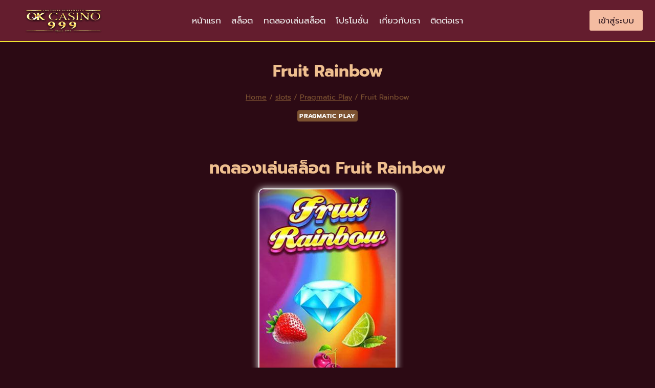

--- FILE ---
content_type: text/html; charset=UTF-8
request_url: https://okcasino999.com/slots/pp-slot/fruit-rainbow/
body_size: 31247
content:
<!doctype html>
<html lang="th" prefix="og: https://ogp.me/ns#" class="no-js" itemtype="https://schema.org/Blog" itemscope>
<head><meta charset="UTF-8"><script>if(navigator.userAgent.match(/MSIE|Internet Explorer/i)||navigator.userAgent.match(/Trident\/7\..*?rv:11/i)){var href=document.location.href;if(!href.match(/[?&]nowprocket/)){if(href.indexOf("?")==-1){if(href.indexOf("#")==-1){document.location.href=href+"?nowprocket=1"}else{document.location.href=href.replace("#","?nowprocket=1#")}}else{if(href.indexOf("#")==-1){document.location.href=href+"&nowprocket=1"}else{document.location.href=href.replace("#","&nowprocket=1#")}}}}</script><script>(()=>{class RocketLazyLoadScripts{constructor(){this.v="1.2.5.1",this.triggerEvents=["keydown","mousedown","mousemove","touchmove","touchstart","touchend","wheel"],this.userEventHandler=this.t.bind(this),this.touchStartHandler=this.i.bind(this),this.touchMoveHandler=this.o.bind(this),this.touchEndHandler=this.h.bind(this),this.clickHandler=this.u.bind(this),this.interceptedClicks=[],this.interceptedClickListeners=[],this.l(this),window.addEventListener("pageshow",(t=>{this.persisted=t.persisted,this.everythingLoaded&&this.m()})),document.addEventListener("DOMContentLoaded",(()=>{this.p()})),this.delayedScripts={normal:[],async:[],defer:[]},this.trash=[],this.allJQueries=[]}k(t){document.hidden?t.t():(this.triggerEvents.forEach((e=>window.addEventListener(e,t.userEventHandler,{passive:!0}))),window.addEventListener("touchstart",t.touchStartHandler,{passive:!0}),window.addEventListener("mousedown",t.touchStartHandler),document.addEventListener("visibilitychange",t.userEventHandler))}_(){this.triggerEvents.forEach((t=>window.removeEventListener(t,this.userEventHandler,{passive:!0}))),document.removeEventListener("visibilitychange",this.userEventHandler)}i(t){"HTML"!==t.target.tagName&&(window.addEventListener("touchend",this.touchEndHandler),window.addEventListener("mouseup",this.touchEndHandler),window.addEventListener("touchmove",this.touchMoveHandler,{passive:!0}),window.addEventListener("mousemove",this.touchMoveHandler),t.target.addEventListener("click",this.clickHandler),this.L(t.target,!0),this.M(t.target,"onclick","rocket-onclick"),this.C())}o(t){window.removeEventListener("touchend",this.touchEndHandler),window.removeEventListener("mouseup",this.touchEndHandler),window.removeEventListener("touchmove",this.touchMoveHandler,{passive:!0}),window.removeEventListener("mousemove",this.touchMoveHandler),t.target.removeEventListener("click",this.clickHandler),this.L(t.target,!1),this.M(t.target,"rocket-onclick","onclick"),this.O()}h(){window.removeEventListener("touchend",this.touchEndHandler),window.removeEventListener("mouseup",this.touchEndHandler),window.removeEventListener("touchmove",this.touchMoveHandler,{passive:!0}),window.removeEventListener("mousemove",this.touchMoveHandler)}u(t){t.target.removeEventListener("click",this.clickHandler),this.L(t.target,!1),this.M(t.target,"rocket-onclick","onclick"),this.interceptedClicks.push(t),t.preventDefault(),t.stopPropagation(),t.stopImmediatePropagation(),this.O()}D(){window.removeEventListener("touchstart",this.touchStartHandler,{passive:!0}),window.removeEventListener("mousedown",this.touchStartHandler),this.interceptedClicks.forEach((t=>{t.target.dispatchEvent(new MouseEvent("click",{view:t.view,bubbles:!0,cancelable:!0}))}))}l(t){EventTarget.prototype.addEventListenerBase=EventTarget.prototype.addEventListener,EventTarget.prototype.addEventListener=function(e,i,o){"click"!==e||t.windowLoaded||i===t.clickHandler||t.interceptedClickListeners.push({target:this,func:i,options:o}),(this||window).addEventListenerBase(e,i,o)}}L(t,e){this.interceptedClickListeners.forEach((i=>{i.target===t&&(e?t.removeEventListener("click",i.func,i.options):t.addEventListener("click",i.func,i.options))})),t.parentNode!==document.documentElement&&this.L(t.parentNode,e)}S(){return new Promise((t=>{this.T?this.O=t:t()}))}C(){this.T=!0}O(){this.T=!1}M(t,e,i){t.hasAttribute&&t.hasAttribute(e)&&(event.target.setAttribute(i,event.target.getAttribute(e)),event.target.removeAttribute(e))}t(){this._(this),"loading"===document.readyState?document.addEventListener("DOMContentLoaded",this.R.bind(this)):this.R()}p(){let t=[];document.querySelectorAll("script[type=rocketlazyloadscript][data-rocket-src]").forEach((e=>{let i=e.getAttribute("data-rocket-src");if(i&&0!==i.indexOf("data:")){0===i.indexOf("//")&&(i=location.protocol+i);try{const o=new URL(i).origin;o!==location.origin&&t.push({src:o,crossOrigin:e.crossOrigin||"module"===e.getAttribute("data-rocket-type")})}catch(t){}}})),t=[...new Map(t.map((t=>[JSON.stringify(t),t]))).values()],this.j(t,"preconnect")}async R(){this.lastBreath=Date.now(),this.P(this),this.F(this),this.q(),this.A(),this.I(),await this.U(this.delayedScripts.normal),await this.U(this.delayedScripts.defer),await this.U(this.delayedScripts.async);try{await this.W(),await this.H(this),await this.J()}catch(t){console.error(t)}window.dispatchEvent(new Event("rocket-allScriptsLoaded")),this.everythingLoaded=!0,this.S().then((()=>{this.D()})),this.N()}A(){document.querySelectorAll("script[type=rocketlazyloadscript]").forEach((t=>{t.hasAttribute("data-rocket-src")?t.hasAttribute("async")&&!1!==t.async?this.delayedScripts.async.push(t):t.hasAttribute("defer")&&!1!==t.defer||"module"===t.getAttribute("data-rocket-type")?this.delayedScripts.defer.push(t):this.delayedScripts.normal.push(t):this.delayedScripts.normal.push(t)}))}async B(t){if(await this.G(),!0!==t.noModule||!("noModule"in HTMLScriptElement.prototype))return new Promise((e=>{let i;function o(){(i||t).setAttribute("data-rocket-status","executed"),e()}try{if(navigator.userAgent.indexOf("Firefox/")>0||""===navigator.vendor)i=document.createElement("script"),[...t.attributes].forEach((t=>{let e=t.nodeName;"type"!==e&&("data-rocket-type"===e&&(e="type"),"data-rocket-src"===e&&(e="src"),i.setAttribute(e,t.nodeValue))})),t.text&&(i.text=t.text),i.hasAttribute("src")?(i.addEventListener("load",o),i.addEventListener("error",(function(){i.setAttribute("data-rocket-status","failed"),e()})),setTimeout((()=>{i.isConnected||e()}),1)):(i.text=t.text,o()),t.parentNode.replaceChild(i,t);else{const i=t.getAttribute("data-rocket-type"),n=t.getAttribute("data-rocket-src");i?(t.type=i,t.removeAttribute("data-rocket-type")):t.removeAttribute("type"),t.addEventListener("load",o),t.addEventListener("error",(function(){t.setAttribute("data-rocket-status","failed"),e()})),n?(t.removeAttribute("data-rocket-src"),t.src=n):t.src="data:text/javascript;base64,"+window.btoa(unescape(encodeURIComponent(t.text)))}}catch(i){t.setAttribute("data-rocket-status","failed"),e()}}));t.setAttribute("data-rocket-status","skipped")}async U(t){const e=t.shift();return e&&e.isConnected?(await this.B(e),this.U(t)):Promise.resolve()}I(){this.j([...this.delayedScripts.normal,...this.delayedScripts.defer,...this.delayedScripts.async],"preload")}j(t,e){var i=document.createDocumentFragment();t.forEach((t=>{const o=t.getAttribute&&t.getAttribute("data-rocket-src")||t.src;if(o){const n=document.createElement("link");n.href=o,n.rel=e,"preconnect"!==e&&(n.as="script"),t.getAttribute&&"module"===t.getAttribute("data-rocket-type")&&(n.crossOrigin=!0),t.crossOrigin&&(n.crossOrigin=t.crossOrigin),t.integrity&&(n.integrity=t.integrity),i.appendChild(n),this.trash.push(n)}})),document.head.appendChild(i)}P(t){let e={};function i(i,o){return e[o].eventsToRewrite.indexOf(i)>=0&&!t.everythingLoaded?"rocket-"+i:i}function o(t,o){!function(t){e[t]||(e[t]={originalFunctions:{add:t.addEventListener,remove:t.removeEventListener},eventsToRewrite:[]},t.addEventListener=function(){arguments[0]=i(arguments[0],t),e[t].originalFunctions.add.apply(t,arguments)},t.removeEventListener=function(){arguments[0]=i(arguments[0],t),e[t].originalFunctions.remove.apply(t,arguments)})}(t),e[t].eventsToRewrite.push(o)}function n(e,i){let o=e[i];e[i]=null,Object.defineProperty(e,i,{get:()=>o||function(){},set(n){t.everythingLoaded?o=n:e["rocket"+i]=o=n}})}o(document,"DOMContentLoaded"),o(window,"DOMContentLoaded"),o(window,"load"),o(window,"pageshow"),o(document,"readystatechange"),n(document,"onreadystatechange"),n(window,"onload"),n(window,"onpageshow")}F(t){let e;function i(e){return t.everythingLoaded?e:e.split(" ").map((t=>"load"===t||0===t.indexOf("load.")?"rocket-jquery-load":t)).join(" ")}function o(o){if(o&&o.fn&&!t.allJQueries.includes(o)){o.fn.ready=o.fn.init.prototype.ready=function(e){return t.domReadyFired?e.bind(document)(o):document.addEventListener("rocket-DOMContentLoaded",(()=>e.bind(document)(o))),o([])};const e=o.fn.on;o.fn.on=o.fn.init.prototype.on=function(){return this[0]===window&&("string"==typeof arguments[0]||arguments[0]instanceof String?arguments[0]=i(arguments[0]):"object"==typeof arguments[0]&&Object.keys(arguments[0]).forEach((t=>{const e=arguments[0][t];delete arguments[0][t],arguments[0][i(t)]=e}))),e.apply(this,arguments),this},t.allJQueries.push(o)}e=o}o(window.jQuery),Object.defineProperty(window,"jQuery",{get:()=>e,set(t){o(t)}})}async H(t){const e=document.querySelector("script[data-webpack]");e&&(await async function(){return new Promise((t=>{e.addEventListener("load",t),e.addEventListener("error",t)}))}(),await t.K(),await t.H(t))}async W(){this.domReadyFired=!0,await this.G(),document.dispatchEvent(new Event("rocket-readystatechange")),await this.G(),document.rocketonreadystatechange&&document.rocketonreadystatechange(),await this.G(),document.dispatchEvent(new Event("rocket-DOMContentLoaded")),await this.G(),window.dispatchEvent(new Event("rocket-DOMContentLoaded"))}async J(){await this.G(),document.dispatchEvent(new Event("rocket-readystatechange")),await this.G(),document.rocketonreadystatechange&&document.rocketonreadystatechange(),await this.G(),window.dispatchEvent(new Event("rocket-load")),await this.G(),window.rocketonload&&window.rocketonload(),await this.G(),this.allJQueries.forEach((t=>t(window).trigger("rocket-jquery-load"))),await this.G();const t=new Event("rocket-pageshow");t.persisted=this.persisted,window.dispatchEvent(t),await this.G(),window.rocketonpageshow&&window.rocketonpageshow({persisted:this.persisted}),this.windowLoaded=!0}m(){document.onreadystatechange&&document.onreadystatechange(),window.onload&&window.onload(),window.onpageshow&&window.onpageshow({persisted:this.persisted})}q(){const t=new Map;document.write=document.writeln=function(e){const i=document.currentScript;i||console.error("WPRocket unable to document.write this: "+e);const o=document.createRange(),n=i.parentElement;let s=t.get(i);void 0===s&&(s=i.nextSibling,t.set(i,s));const c=document.createDocumentFragment();o.setStart(c,0),c.appendChild(o.createContextualFragment(e)),n.insertBefore(c,s)}}async G(){Date.now()-this.lastBreath>45&&(await this.K(),this.lastBreath=Date.now())}async K(){return document.hidden?new Promise((t=>setTimeout(t))):new Promise((t=>requestAnimationFrame(t)))}N(){this.trash.forEach((t=>t.remove()))}static run(){const t=new RocketLazyLoadScripts;t.k(t)}}RocketLazyLoadScripts.run()})();</script>
	
	<meta name="viewport" content="width=device-width, initial-scale=1, minimum-scale=1">
	
<!-- Search Engine Optimization by Rank Math PRO - https://rankmath.com/ -->
<title>Fruit Rainbow</title>
<meta name="robots" content="follow, index, max-snippet:-1, max-video-preview:-1, max-image-preview:large"/>
<link rel="canonical" href="https://okcasino999.com/slots/pp-slot/fruit-rainbow/" />
<meta property="og:locale" content="th_TH" />
<meta property="og:type" content="article" />
<meta property="og:title" content="Fruit Rainbow" />
<meta property="og:url" content="https://okcasino999.com/slots/pp-slot/fruit-rainbow/" />
<meta property="og:site_name" content="PG SLOT" />
<meta property="article:section" content="Pragmatic Play" />
<meta property="og:updated_time" content="2022-10-27T10:53:01+07:00" />
<meta property="og:image" content="https://okcasino999.com/wp-content/uploads/pp-slot/Fruit-Rainbow.jpg" />
<meta property="og:image:secure_url" content="https://okcasino999.com/wp-content/uploads/pp-slot/Fruit-Rainbow.jpg" />
<meta property="og:image:width" content="270" />
<meta property="og:image:height" content="363" />
<meta property="og:image:alt" content="Fruit Rainbow" />
<meta property="og:image:type" content="image/jpeg" />
<meta property="article:published_time" content="2022-10-08T14:42:29+07:00" />
<meta property="article:modified_time" content="2022-10-27T10:53:01+07:00" />
<meta name="twitter:card" content="summary_large_image" />
<meta name="twitter:title" content="Fruit Rainbow" />
<meta name="twitter:image" content="https://okcasino999.com/wp-content/uploads/pp-slot/Fruit-Rainbow.jpg" />
<meta name="twitter:label1" content="Written by" />
<meta name="twitter:data1" content="okcasino999" />
<meta name="twitter:label2" content="Time to read" />
<meta name="twitter:data2" content="Less than a minute" />
<script type="application/ld+json" class="rank-math-schema-pro">{"@context":"https://schema.org","@graph":[{"@type":"Organization","@id":"https://okcasino999.com/#organization","name":"PG SLOT","logo":{"@type":"ImageObject","@id":"https://okcasino999.com/#logo","url":"https://okcasino999.com/wp-content/uploads/2023/11/logo-150x80.png","contentUrl":"https://okcasino999.com/wp-content/uploads/2023/11/logo-150x80.png","caption":"PG SLOT","inLanguage":"th"}},{"@type":"WebSite","@id":"https://okcasino999.com/#website","url":"https://okcasino999.com","name":"PG SLOT","publisher":{"@id":"https://okcasino999.com/#organization"},"inLanguage":"th"},{"@type":"ImageObject","@id":"https://okcasino999.com/wp-content/uploads/pp-slot/Fruit-Rainbow.jpg","url":"https://okcasino999.com/wp-content/uploads/pp-slot/Fruit-Rainbow.jpg","width":"270","height":"363","caption":"Fruit Rainbow","inLanguage":"th"},{"@type":"BreadcrumbList","@id":"https://okcasino999.com/slots/pp-slot/fruit-rainbow/#breadcrumb","itemListElement":[{"@type":"ListItem","position":"1","item":{"@id":"https://okcasino999.com","name":"\u0e2b\u0e19\u0e49\u0e32\u0e41\u0e23\u0e01"}},{"@type":"ListItem","position":"2","item":{"@id":"https://okcasino999.com/./slots/pp-slot/","name":"Pragmatic Play"}},{"@type":"ListItem","position":"3","item":{"@id":"https://okcasino999.com/slots/pp-slot/fruit-rainbow/","name":"Fruit Rainbow"}}]},{"@type":"WebPage","@id":"https://okcasino999.com/slots/pp-slot/fruit-rainbow/#webpage","url":"https://okcasino999.com/slots/pp-slot/fruit-rainbow/","name":"Fruit Rainbow","datePublished":"2022-10-08T14:42:29+07:00","dateModified":"2022-10-27T10:53:01+07:00","isPartOf":{"@id":"https://okcasino999.com/#website"},"primaryImageOfPage":{"@id":"https://okcasino999.com/wp-content/uploads/pp-slot/Fruit-Rainbow.jpg"},"inLanguage":"th","breadcrumb":{"@id":"https://okcasino999.com/slots/pp-slot/fruit-rainbow/#breadcrumb"}},{"@type":"Person","@id":"https://okcasino999.com/author/okcasino999/","name":"okcasino999","url":"https://okcasino999.com/author/okcasino999/","image":{"@type":"ImageObject","@id":"https://secure.gravatar.com/avatar/4bdf5cd566779642e383594a1f0eacd618f81a66f1681143c141ed3217f9c793?s=96&amp;d=mm&amp;r=g","url":"https://secure.gravatar.com/avatar/4bdf5cd566779642e383594a1f0eacd618f81a66f1681143c141ed3217f9c793?s=96&amp;d=mm&amp;r=g","caption":"okcasino999","inLanguage":"th"},"sameAs":["https://okcasino999.com"],"worksFor":{"@id":"https://okcasino999.com/#organization"}},{"@type":"BlogPosting","headline":"Fruit Rainbow","keywords":"Fruit Rainbow","datePublished":"2022-10-08T14:42:29+07:00","dateModified":"2022-10-27T10:53:01+07:00","articleSection":"Pragmatic Play","author":{"@id":"https://okcasino999.com/author/okcasino999/","name":"okcasino999"},"publisher":{"@id":"https://okcasino999.com/#organization"},"name":"Fruit Rainbow","@id":"https://okcasino999.com/slots/pp-slot/fruit-rainbow/#richSnippet","isPartOf":{"@id":"https://okcasino999.com/slots/pp-slot/fruit-rainbow/#webpage"},"image":{"@id":"https://okcasino999.com/wp-content/uploads/pp-slot/Fruit-Rainbow.jpg"},"inLanguage":"th","mainEntityOfPage":{"@id":"https://okcasino999.com/slots/pp-slot/fruit-rainbow/#webpage"}}]}</script>
<!-- /Rank Math WordPress SEO plugin -->


<link rel="alternate" type="application/rss+xml" title="OKCASINO999 &raquo; ฟีด" href="https://okcasino999.com/feed/" />
<link rel="alternate" type="application/rss+xml" title="OKCASINO999 &raquo; ฟีดความเห็น" href="https://okcasino999.com/comments/feed/" />
			<script type="rocketlazyloadscript">document.documentElement.classList.remove( 'no-js' );</script>
			<link rel="alternate" title="oEmbed (JSON)" type="application/json+oembed" href="https://okcasino999.com/wp-json/oembed/1.0/embed?url=https%3A%2F%2Fokcasino999.com%2Fslots%2Fpp-slot%2Ffruit-rainbow%2F" />
<link rel="alternate" title="oEmbed (XML)" type="text/xml+oembed" href="https://okcasino999.com/wp-json/oembed/1.0/embed?url=https%3A%2F%2Fokcasino999.com%2Fslots%2Fpp-slot%2Ffruit-rainbow%2F&#038;format=xml" />
<style id='wp-img-auto-sizes-contain-inline-css'>
img:is([sizes=auto i],[sizes^="auto," i]){contain-intrinsic-size:3000px 1500px}
/*# sourceURL=wp-img-auto-sizes-contain-inline-css */
</style>
<link data-minify="1" rel='stylesheet' id='kadence-blocks-rowlayout-css' href='https://okcasino999.com/wp-content/cache/min/1/wp-content/plugins/kadence-blocks/dist/style-blocks-rowlayout.css?ver=1700016702' media='all' />
<link data-minify="1" rel='stylesheet' id='kadence-blocks-column-css' href='https://okcasino999.com/wp-content/cache/min/1/wp-content/plugins/kadence-blocks/dist/style-blocks-column.css?ver=1700016702' media='all' />
<style id='kadence-blocks-advancedheading-inline-css'>
.wp-block-kadence-advancedheading mark{background:transparent;border-style:solid;border-width:0}.wp-block-kadence-advancedheading mark.kt-highlight{color:#f76a0c;}.kb-adv-heading-icon{display: inline-flex;justify-content: center;align-items: center;}.single-content .kadence-advanced-heading-wrapper h1, .single-content .kadence-advanced-heading-wrapper h2, .single-content .kadence-advanced-heading-wrapper h3, .single-content .kadence-advanced-heading-wrapper h4, .single-content .kadence-advanced-heading-wrapper h5, .single-content .kadence-advanced-heading-wrapper h6 {margin: 1.5em 0 .5em;}.single-content .kadence-advanced-heading-wrapper+* { margin-top:0;}
/*# sourceURL=kadence-blocks-advancedheading-inline-css */
</style>
<link data-minify="1" rel='stylesheet' id='kadence-blocks-image-css' href='https://okcasino999.com/wp-content/cache/min/1/wp-content/plugins/kadence-blocks/dist/style-blocks-image.css?ver=1700016702' media='all' />
<link data-minify="1" rel='stylesheet' id='kadence-blocks-advancedbtn-css' href='https://okcasino999.com/wp-content/cache/min/1/wp-content/plugins/kadence-blocks/dist/style-blocks-advancedbtn.css?ver=1700016702' media='all' />
<link data-minify="1" rel='stylesheet' id='kadence-blocks-infobox-css' href='https://okcasino999.com/wp-content/cache/min/1/wp-content/plugins/kadence-blocks/dist/style-blocks-infobox.css?ver=1700016702' media='all' />
<link data-minify="1" rel='stylesheet' id='kadence-blocks-accordion-css' href='https://okcasino999.com/wp-content/cache/min/1/wp-content/plugins/kadence-blocks/dist/style-blocks-accordion.css?ver=1700016702' media='all' />
<link data-minify="1" rel='stylesheet' id='kadence-blocks-pro-modal-css' href='https://okcasino999.com/wp-content/cache/min/1/wp-content/plugins/kadence-blocks-pro/dist/style-blocks-modal.css?ver=1700016724' media='all' />
<link data-minify="1" rel='stylesheet' id='kadence-blocks-pro-dynamichtml-css' href='https://okcasino999.com/wp-content/cache/min/1/wp-content/plugins/kadence-blocks-pro/dist/style-blocks-dynamichtml.css?ver=1700016724' media='all' />
<link data-minify="1" rel='stylesheet' id='kadence-blocks-pro-postgrid-css' href='https://okcasino999.com/wp-content/cache/min/1/wp-content/plugins/kadence-blocks-pro/dist/style-blocks-postgrid.css?ver=1700016724' media='all' />
<style id='wp-emoji-styles-inline-css'>

	img.wp-smiley, img.emoji {
		display: inline !important;
		border: none !important;
		box-shadow: none !important;
		height: 1em !important;
		width: 1em !important;
		margin: 0 0.07em !important;
		vertical-align: -0.1em !important;
		background: none !important;
		padding: 0 !important;
	}
/*# sourceURL=wp-emoji-styles-inline-css */
</style>
<style id='wp-block-library-inline-css'>
:root{--wp-block-synced-color:#7a00df;--wp-block-synced-color--rgb:122,0,223;--wp-bound-block-color:var(--wp-block-synced-color);--wp-editor-canvas-background:#ddd;--wp-admin-theme-color:#007cba;--wp-admin-theme-color--rgb:0,124,186;--wp-admin-theme-color-darker-10:#006ba1;--wp-admin-theme-color-darker-10--rgb:0,107,160.5;--wp-admin-theme-color-darker-20:#005a87;--wp-admin-theme-color-darker-20--rgb:0,90,135;--wp-admin-border-width-focus:2px}@media (min-resolution:192dpi){:root{--wp-admin-border-width-focus:1.5px}}.wp-element-button{cursor:pointer}:root .has-very-light-gray-background-color{background-color:#eee}:root .has-very-dark-gray-background-color{background-color:#313131}:root .has-very-light-gray-color{color:#eee}:root .has-very-dark-gray-color{color:#313131}:root .has-vivid-green-cyan-to-vivid-cyan-blue-gradient-background{background:linear-gradient(135deg,#00d084,#0693e3)}:root .has-purple-crush-gradient-background{background:linear-gradient(135deg,#34e2e4,#4721fb 50%,#ab1dfe)}:root .has-hazy-dawn-gradient-background{background:linear-gradient(135deg,#faaca8,#dad0ec)}:root .has-subdued-olive-gradient-background{background:linear-gradient(135deg,#fafae1,#67a671)}:root .has-atomic-cream-gradient-background{background:linear-gradient(135deg,#fdd79a,#004a59)}:root .has-nightshade-gradient-background{background:linear-gradient(135deg,#330968,#31cdcf)}:root .has-midnight-gradient-background{background:linear-gradient(135deg,#020381,#2874fc)}:root{--wp--preset--font-size--normal:16px;--wp--preset--font-size--huge:42px}.has-regular-font-size{font-size:1em}.has-larger-font-size{font-size:2.625em}.has-normal-font-size{font-size:var(--wp--preset--font-size--normal)}.has-huge-font-size{font-size:var(--wp--preset--font-size--huge)}.has-text-align-center{text-align:center}.has-text-align-left{text-align:left}.has-text-align-right{text-align:right}.has-fit-text{white-space:nowrap!important}#end-resizable-editor-section{display:none}.aligncenter{clear:both}.items-justified-left{justify-content:flex-start}.items-justified-center{justify-content:center}.items-justified-right{justify-content:flex-end}.items-justified-space-between{justify-content:space-between}.screen-reader-text{border:0;clip-path:inset(50%);height:1px;margin:-1px;overflow:hidden;padding:0;position:absolute;width:1px;word-wrap:normal!important}.screen-reader-text:focus{background-color:#ddd;clip-path:none;color:#444;display:block;font-size:1em;height:auto;left:5px;line-height:normal;padding:15px 23px 14px;text-decoration:none;top:5px;width:auto;z-index:100000}html :where(.has-border-color){border-style:solid}html :where([style*=border-top-color]){border-top-style:solid}html :where([style*=border-right-color]){border-right-style:solid}html :where([style*=border-bottom-color]){border-bottom-style:solid}html :where([style*=border-left-color]){border-left-style:solid}html :where([style*=border-width]){border-style:solid}html :where([style*=border-top-width]){border-top-style:solid}html :where([style*=border-right-width]){border-right-style:solid}html :where([style*=border-bottom-width]){border-bottom-style:solid}html :where([style*=border-left-width]){border-left-style:solid}html :where(img[class*=wp-image-]){height:auto;max-width:100%}:where(figure){margin:0 0 1em}html :where(.is-position-sticky){--wp-admin--admin-bar--position-offset:var(--wp-admin--admin-bar--height,0px)}@media screen and (max-width:600px){html :where(.is-position-sticky){--wp-admin--admin-bar--position-offset:0px}}

/*# sourceURL=wp-block-library-inline-css */
</style><style id='wp-block-heading-inline-css'>
h1:where(.wp-block-heading).has-background,h2:where(.wp-block-heading).has-background,h3:where(.wp-block-heading).has-background,h4:where(.wp-block-heading).has-background,h5:where(.wp-block-heading).has-background,h6:where(.wp-block-heading).has-background{padding:1.25em 2.375em}h1.has-text-align-left[style*=writing-mode]:where([style*=vertical-lr]),h1.has-text-align-right[style*=writing-mode]:where([style*=vertical-rl]),h2.has-text-align-left[style*=writing-mode]:where([style*=vertical-lr]),h2.has-text-align-right[style*=writing-mode]:where([style*=vertical-rl]),h3.has-text-align-left[style*=writing-mode]:where([style*=vertical-lr]),h3.has-text-align-right[style*=writing-mode]:where([style*=vertical-rl]),h4.has-text-align-left[style*=writing-mode]:where([style*=vertical-lr]),h4.has-text-align-right[style*=writing-mode]:where([style*=vertical-rl]),h5.has-text-align-left[style*=writing-mode]:where([style*=vertical-lr]),h5.has-text-align-right[style*=writing-mode]:where([style*=vertical-rl]),h6.has-text-align-left[style*=writing-mode]:where([style*=vertical-lr]),h6.has-text-align-right[style*=writing-mode]:where([style*=vertical-rl]){rotate:180deg}
/*# sourceURL=https://okcasino999.com/wp-includes/blocks/heading/style.min.css */
</style>
<style id='wp-block-image-inline-css'>
.wp-block-image>a,.wp-block-image>figure>a{display:inline-block}.wp-block-image img{box-sizing:border-box;height:auto;max-width:100%;vertical-align:bottom}@media not (prefers-reduced-motion){.wp-block-image img.hide{visibility:hidden}.wp-block-image img.show{animation:show-content-image .4s}}.wp-block-image[style*=border-radius] img,.wp-block-image[style*=border-radius]>a{border-radius:inherit}.wp-block-image.has-custom-border img{box-sizing:border-box}.wp-block-image.aligncenter{text-align:center}.wp-block-image.alignfull>a,.wp-block-image.alignwide>a{width:100%}.wp-block-image.alignfull img,.wp-block-image.alignwide img{height:auto;width:100%}.wp-block-image .aligncenter,.wp-block-image .alignleft,.wp-block-image .alignright,.wp-block-image.aligncenter,.wp-block-image.alignleft,.wp-block-image.alignright{display:table}.wp-block-image .aligncenter>figcaption,.wp-block-image .alignleft>figcaption,.wp-block-image .alignright>figcaption,.wp-block-image.aligncenter>figcaption,.wp-block-image.alignleft>figcaption,.wp-block-image.alignright>figcaption{caption-side:bottom;display:table-caption}.wp-block-image .alignleft{float:left;margin:.5em 1em .5em 0}.wp-block-image .alignright{float:right;margin:.5em 0 .5em 1em}.wp-block-image .aligncenter{margin-left:auto;margin-right:auto}.wp-block-image :where(figcaption){margin-bottom:1em;margin-top:.5em}.wp-block-image.is-style-circle-mask img{border-radius:9999px}@supports ((-webkit-mask-image:none) or (mask-image:none)) or (-webkit-mask-image:none){.wp-block-image.is-style-circle-mask img{border-radius:0;-webkit-mask-image:url('data:image/svg+xml;utf8,<svg viewBox="0 0 100 100" xmlns="http://www.w3.org/2000/svg"><circle cx="50" cy="50" r="50"/></svg>');mask-image:url('data:image/svg+xml;utf8,<svg viewBox="0 0 100 100" xmlns="http://www.w3.org/2000/svg"><circle cx="50" cy="50" r="50"/></svg>');mask-mode:alpha;-webkit-mask-position:center;mask-position:center;-webkit-mask-repeat:no-repeat;mask-repeat:no-repeat;-webkit-mask-size:contain;mask-size:contain}}:root :where(.wp-block-image.is-style-rounded img,.wp-block-image .is-style-rounded img){border-radius:9999px}.wp-block-image figure{margin:0}.wp-lightbox-container{display:flex;flex-direction:column;position:relative}.wp-lightbox-container img{cursor:zoom-in}.wp-lightbox-container img:hover+button{opacity:1}.wp-lightbox-container button{align-items:center;backdrop-filter:blur(16px) saturate(180%);background-color:#5a5a5a40;border:none;border-radius:4px;cursor:zoom-in;display:flex;height:20px;justify-content:center;opacity:0;padding:0;position:absolute;right:16px;text-align:center;top:16px;width:20px;z-index:100}@media not (prefers-reduced-motion){.wp-lightbox-container button{transition:opacity .2s ease}}.wp-lightbox-container button:focus-visible{outline:3px auto #5a5a5a40;outline:3px auto -webkit-focus-ring-color;outline-offset:3px}.wp-lightbox-container button:hover{cursor:pointer;opacity:1}.wp-lightbox-container button:focus{opacity:1}.wp-lightbox-container button:focus,.wp-lightbox-container button:hover,.wp-lightbox-container button:not(:hover):not(:active):not(.has-background){background-color:#5a5a5a40;border:none}.wp-lightbox-overlay{box-sizing:border-box;cursor:zoom-out;height:100vh;left:0;overflow:hidden;position:fixed;top:0;visibility:hidden;width:100%;z-index:100000}.wp-lightbox-overlay .close-button{align-items:center;cursor:pointer;display:flex;justify-content:center;min-height:40px;min-width:40px;padding:0;position:absolute;right:calc(env(safe-area-inset-right) + 16px);top:calc(env(safe-area-inset-top) + 16px);z-index:5000000}.wp-lightbox-overlay .close-button:focus,.wp-lightbox-overlay .close-button:hover,.wp-lightbox-overlay .close-button:not(:hover):not(:active):not(.has-background){background:none;border:none}.wp-lightbox-overlay .lightbox-image-container{height:var(--wp--lightbox-container-height);left:50%;overflow:hidden;position:absolute;top:50%;transform:translate(-50%,-50%);transform-origin:top left;width:var(--wp--lightbox-container-width);z-index:9999999999}.wp-lightbox-overlay .wp-block-image{align-items:center;box-sizing:border-box;display:flex;height:100%;justify-content:center;margin:0;position:relative;transform-origin:0 0;width:100%;z-index:3000000}.wp-lightbox-overlay .wp-block-image img{height:var(--wp--lightbox-image-height);min-height:var(--wp--lightbox-image-height);min-width:var(--wp--lightbox-image-width);width:var(--wp--lightbox-image-width)}.wp-lightbox-overlay .wp-block-image figcaption{display:none}.wp-lightbox-overlay button{background:none;border:none}.wp-lightbox-overlay .scrim{background-color:#fff;height:100%;opacity:.9;position:absolute;width:100%;z-index:2000000}.wp-lightbox-overlay.active{visibility:visible}@media not (prefers-reduced-motion){.wp-lightbox-overlay.active{animation:turn-on-visibility .25s both}.wp-lightbox-overlay.active img{animation:turn-on-visibility .35s both}.wp-lightbox-overlay.show-closing-animation:not(.active){animation:turn-off-visibility .35s both}.wp-lightbox-overlay.show-closing-animation:not(.active) img{animation:turn-off-visibility .25s both}.wp-lightbox-overlay.zoom.active{animation:none;opacity:1;visibility:visible}.wp-lightbox-overlay.zoom.active .lightbox-image-container{animation:lightbox-zoom-in .4s}.wp-lightbox-overlay.zoom.active .lightbox-image-container img{animation:none}.wp-lightbox-overlay.zoom.active .scrim{animation:turn-on-visibility .4s forwards}.wp-lightbox-overlay.zoom.show-closing-animation:not(.active){animation:none}.wp-lightbox-overlay.zoom.show-closing-animation:not(.active) .lightbox-image-container{animation:lightbox-zoom-out .4s}.wp-lightbox-overlay.zoom.show-closing-animation:not(.active) .lightbox-image-container img{animation:none}.wp-lightbox-overlay.zoom.show-closing-animation:not(.active) .scrim{animation:turn-off-visibility .4s forwards}}@keyframes show-content-image{0%{visibility:hidden}99%{visibility:hidden}to{visibility:visible}}@keyframes turn-on-visibility{0%{opacity:0}to{opacity:1}}@keyframes turn-off-visibility{0%{opacity:1;visibility:visible}99%{opacity:0;visibility:visible}to{opacity:0;visibility:hidden}}@keyframes lightbox-zoom-in{0%{transform:translate(calc((-100vw + var(--wp--lightbox-scrollbar-width))/2 + var(--wp--lightbox-initial-left-position)),calc(-50vh + var(--wp--lightbox-initial-top-position))) scale(var(--wp--lightbox-scale))}to{transform:translate(-50%,-50%) scale(1)}}@keyframes lightbox-zoom-out{0%{transform:translate(-50%,-50%) scale(1);visibility:visible}99%{visibility:visible}to{transform:translate(calc((-100vw + var(--wp--lightbox-scrollbar-width))/2 + var(--wp--lightbox-initial-left-position)),calc(-50vh + var(--wp--lightbox-initial-top-position))) scale(var(--wp--lightbox-scale));visibility:hidden}}
/*# sourceURL=https://okcasino999.com/wp-includes/blocks/image/style.min.css */
</style>
<style id='wp-block-list-inline-css'>
ol,ul{box-sizing:border-box}:root :where(.wp-block-list.has-background){padding:1.25em 2.375em}
/*# sourceURL=https://okcasino999.com/wp-includes/blocks/list/style.min.css */
</style>
<style id='wp-block-paragraph-inline-css'>
.is-small-text{font-size:.875em}.is-regular-text{font-size:1em}.is-large-text{font-size:2.25em}.is-larger-text{font-size:3em}.has-drop-cap:not(:focus):first-letter{float:left;font-size:8.4em;font-style:normal;font-weight:100;line-height:.68;margin:.05em .1em 0 0;text-transform:uppercase}body.rtl .has-drop-cap:not(:focus):first-letter{float:none;margin-left:.1em}p.has-drop-cap.has-background{overflow:hidden}:root :where(p.has-background){padding:1.25em 2.375em}:where(p.has-text-color:not(.has-link-color)) a{color:inherit}p.has-text-align-left[style*="writing-mode:vertical-lr"],p.has-text-align-right[style*="writing-mode:vertical-rl"]{rotate:180deg}
/*# sourceURL=https://okcasino999.com/wp-includes/blocks/paragraph/style.min.css */
</style>
<style id='global-styles-inline-css'>
:root{--wp--preset--aspect-ratio--square: 1;--wp--preset--aspect-ratio--4-3: 4/3;--wp--preset--aspect-ratio--3-4: 3/4;--wp--preset--aspect-ratio--3-2: 3/2;--wp--preset--aspect-ratio--2-3: 2/3;--wp--preset--aspect-ratio--16-9: 16/9;--wp--preset--aspect-ratio--9-16: 9/16;--wp--preset--color--black: #000000;--wp--preset--color--cyan-bluish-gray: #abb8c3;--wp--preset--color--white: #ffffff;--wp--preset--color--pale-pink: #f78da7;--wp--preset--color--vivid-red: #cf2e2e;--wp--preset--color--luminous-vivid-orange: #ff6900;--wp--preset--color--luminous-vivid-amber: #fcb900;--wp--preset--color--light-green-cyan: #7bdcb5;--wp--preset--color--vivid-green-cyan: #00d084;--wp--preset--color--pale-cyan-blue: #8ed1fc;--wp--preset--color--vivid-cyan-blue: #0693e3;--wp--preset--color--vivid-purple: #9b51e0;--wp--preset--color--theme-palette-1: #f4bca1;--wp--preset--color--theme-palette-2: #a99483;--wp--preset--color--theme-palette-3: #efbf8f;--wp--preset--color--theme-palette-4: #f2f2f2;--wp--preset--color--theme-palette-5: #7c5231;--wp--preset--color--theme-palette-6: #2c0a14;--wp--preset--color--theme-palette-7: #2c0a14;--wp--preset--color--theme-palette-8: #641d2e;--wp--preset--color--theme-palette-9: #351c22;--wp--preset--gradient--vivid-cyan-blue-to-vivid-purple: linear-gradient(135deg,rgb(6,147,227) 0%,rgb(155,81,224) 100%);--wp--preset--gradient--light-green-cyan-to-vivid-green-cyan: linear-gradient(135deg,rgb(122,220,180) 0%,rgb(0,208,130) 100%);--wp--preset--gradient--luminous-vivid-amber-to-luminous-vivid-orange: linear-gradient(135deg,rgb(252,185,0) 0%,rgb(255,105,0) 100%);--wp--preset--gradient--luminous-vivid-orange-to-vivid-red: linear-gradient(135deg,rgb(255,105,0) 0%,rgb(207,46,46) 100%);--wp--preset--gradient--very-light-gray-to-cyan-bluish-gray: linear-gradient(135deg,rgb(238,238,238) 0%,rgb(169,184,195) 100%);--wp--preset--gradient--cool-to-warm-spectrum: linear-gradient(135deg,rgb(74,234,220) 0%,rgb(151,120,209) 20%,rgb(207,42,186) 40%,rgb(238,44,130) 60%,rgb(251,105,98) 80%,rgb(254,248,76) 100%);--wp--preset--gradient--blush-light-purple: linear-gradient(135deg,rgb(255,206,236) 0%,rgb(152,150,240) 100%);--wp--preset--gradient--blush-bordeaux: linear-gradient(135deg,rgb(254,205,165) 0%,rgb(254,45,45) 50%,rgb(107,0,62) 100%);--wp--preset--gradient--luminous-dusk: linear-gradient(135deg,rgb(255,203,112) 0%,rgb(199,81,192) 50%,rgb(65,88,208) 100%);--wp--preset--gradient--pale-ocean: linear-gradient(135deg,rgb(255,245,203) 0%,rgb(182,227,212) 50%,rgb(51,167,181) 100%);--wp--preset--gradient--electric-grass: linear-gradient(135deg,rgb(202,248,128) 0%,rgb(113,206,126) 100%);--wp--preset--gradient--midnight: linear-gradient(135deg,rgb(2,3,129) 0%,rgb(40,116,252) 100%);--wp--preset--font-size--small: 14px;--wp--preset--font-size--medium: 24px;--wp--preset--font-size--large: 32px;--wp--preset--font-size--x-large: 42px;--wp--preset--font-size--larger: 40px;--wp--preset--spacing--20: 0.44rem;--wp--preset--spacing--30: 0.67rem;--wp--preset--spacing--40: 1rem;--wp--preset--spacing--50: 1.5rem;--wp--preset--spacing--60: 2.25rem;--wp--preset--spacing--70: 3.38rem;--wp--preset--spacing--80: 5.06rem;--wp--preset--shadow--natural: 6px 6px 9px rgba(0, 0, 0, 0.2);--wp--preset--shadow--deep: 12px 12px 50px rgba(0, 0, 0, 0.4);--wp--preset--shadow--sharp: 6px 6px 0px rgba(0, 0, 0, 0.2);--wp--preset--shadow--outlined: 6px 6px 0px -3px rgb(255, 255, 255), 6px 6px rgb(0, 0, 0);--wp--preset--shadow--crisp: 6px 6px 0px rgb(0, 0, 0);}:where(.is-layout-flex){gap: 0.5em;}:where(.is-layout-grid){gap: 0.5em;}body .is-layout-flex{display: flex;}.is-layout-flex{flex-wrap: wrap;align-items: center;}.is-layout-flex > :is(*, div){margin: 0;}body .is-layout-grid{display: grid;}.is-layout-grid > :is(*, div){margin: 0;}:where(.wp-block-columns.is-layout-flex){gap: 2em;}:where(.wp-block-columns.is-layout-grid){gap: 2em;}:where(.wp-block-post-template.is-layout-flex){gap: 1.25em;}:where(.wp-block-post-template.is-layout-grid){gap: 1.25em;}.has-black-color{color: var(--wp--preset--color--black) !important;}.has-cyan-bluish-gray-color{color: var(--wp--preset--color--cyan-bluish-gray) !important;}.has-white-color{color: var(--wp--preset--color--white) !important;}.has-pale-pink-color{color: var(--wp--preset--color--pale-pink) !important;}.has-vivid-red-color{color: var(--wp--preset--color--vivid-red) !important;}.has-luminous-vivid-orange-color{color: var(--wp--preset--color--luminous-vivid-orange) !important;}.has-luminous-vivid-amber-color{color: var(--wp--preset--color--luminous-vivid-amber) !important;}.has-light-green-cyan-color{color: var(--wp--preset--color--light-green-cyan) !important;}.has-vivid-green-cyan-color{color: var(--wp--preset--color--vivid-green-cyan) !important;}.has-pale-cyan-blue-color{color: var(--wp--preset--color--pale-cyan-blue) !important;}.has-vivid-cyan-blue-color{color: var(--wp--preset--color--vivid-cyan-blue) !important;}.has-vivid-purple-color{color: var(--wp--preset--color--vivid-purple) !important;}.has-black-background-color{background-color: var(--wp--preset--color--black) !important;}.has-cyan-bluish-gray-background-color{background-color: var(--wp--preset--color--cyan-bluish-gray) !important;}.has-white-background-color{background-color: var(--wp--preset--color--white) !important;}.has-pale-pink-background-color{background-color: var(--wp--preset--color--pale-pink) !important;}.has-vivid-red-background-color{background-color: var(--wp--preset--color--vivid-red) !important;}.has-luminous-vivid-orange-background-color{background-color: var(--wp--preset--color--luminous-vivid-orange) !important;}.has-luminous-vivid-amber-background-color{background-color: var(--wp--preset--color--luminous-vivid-amber) !important;}.has-light-green-cyan-background-color{background-color: var(--wp--preset--color--light-green-cyan) !important;}.has-vivid-green-cyan-background-color{background-color: var(--wp--preset--color--vivid-green-cyan) !important;}.has-pale-cyan-blue-background-color{background-color: var(--wp--preset--color--pale-cyan-blue) !important;}.has-vivid-cyan-blue-background-color{background-color: var(--wp--preset--color--vivid-cyan-blue) !important;}.has-vivid-purple-background-color{background-color: var(--wp--preset--color--vivid-purple) !important;}.has-black-border-color{border-color: var(--wp--preset--color--black) !important;}.has-cyan-bluish-gray-border-color{border-color: var(--wp--preset--color--cyan-bluish-gray) !important;}.has-white-border-color{border-color: var(--wp--preset--color--white) !important;}.has-pale-pink-border-color{border-color: var(--wp--preset--color--pale-pink) !important;}.has-vivid-red-border-color{border-color: var(--wp--preset--color--vivid-red) !important;}.has-luminous-vivid-orange-border-color{border-color: var(--wp--preset--color--luminous-vivid-orange) !important;}.has-luminous-vivid-amber-border-color{border-color: var(--wp--preset--color--luminous-vivid-amber) !important;}.has-light-green-cyan-border-color{border-color: var(--wp--preset--color--light-green-cyan) !important;}.has-vivid-green-cyan-border-color{border-color: var(--wp--preset--color--vivid-green-cyan) !important;}.has-pale-cyan-blue-border-color{border-color: var(--wp--preset--color--pale-cyan-blue) !important;}.has-vivid-cyan-blue-border-color{border-color: var(--wp--preset--color--vivid-cyan-blue) !important;}.has-vivid-purple-border-color{border-color: var(--wp--preset--color--vivid-purple) !important;}.has-vivid-cyan-blue-to-vivid-purple-gradient-background{background: var(--wp--preset--gradient--vivid-cyan-blue-to-vivid-purple) !important;}.has-light-green-cyan-to-vivid-green-cyan-gradient-background{background: var(--wp--preset--gradient--light-green-cyan-to-vivid-green-cyan) !important;}.has-luminous-vivid-amber-to-luminous-vivid-orange-gradient-background{background: var(--wp--preset--gradient--luminous-vivid-amber-to-luminous-vivid-orange) !important;}.has-luminous-vivid-orange-to-vivid-red-gradient-background{background: var(--wp--preset--gradient--luminous-vivid-orange-to-vivid-red) !important;}.has-very-light-gray-to-cyan-bluish-gray-gradient-background{background: var(--wp--preset--gradient--very-light-gray-to-cyan-bluish-gray) !important;}.has-cool-to-warm-spectrum-gradient-background{background: var(--wp--preset--gradient--cool-to-warm-spectrum) !important;}.has-blush-light-purple-gradient-background{background: var(--wp--preset--gradient--blush-light-purple) !important;}.has-blush-bordeaux-gradient-background{background: var(--wp--preset--gradient--blush-bordeaux) !important;}.has-luminous-dusk-gradient-background{background: var(--wp--preset--gradient--luminous-dusk) !important;}.has-pale-ocean-gradient-background{background: var(--wp--preset--gradient--pale-ocean) !important;}.has-electric-grass-gradient-background{background: var(--wp--preset--gradient--electric-grass) !important;}.has-midnight-gradient-background{background: var(--wp--preset--gradient--midnight) !important;}.has-small-font-size{font-size: var(--wp--preset--font-size--small) !important;}.has-medium-font-size{font-size: var(--wp--preset--font-size--medium) !important;}.has-large-font-size{font-size: var(--wp--preset--font-size--large) !important;}.has-x-large-font-size{font-size: var(--wp--preset--font-size--x-large) !important;}
/*# sourceURL=global-styles-inline-css */
</style>
<style id='core-block-supports-inline-css'>
.wp-elements-e82e39ab457026ea5c60c99bdf7668a9 a:where(:not(.wp-element-button)){color:var(--wp--preset--color--theme-palette-4);}
/*# sourceURL=core-block-supports-inline-css */
</style>

<style id='classic-theme-styles-inline-css'>
/*! This file is auto-generated */
.wp-block-button__link{color:#fff;background-color:#32373c;border-radius:9999px;box-shadow:none;text-decoration:none;padding:calc(.667em + 2px) calc(1.333em + 2px);font-size:1.125em}.wp-block-file__button{background:#32373c;color:#fff;text-decoration:none}
/*# sourceURL=/wp-includes/css/classic-themes.min.css */
</style>
<link rel='stylesheet' id='kadence-global-css' href='https://okcasino999.com/wp-content/themes/kadence/assets/css/global.min.css?ver=1.1.43' media='all' />
<style id='kadence-global-inline-css'>
/* Kadence Base CSS */
:root{--global-palette1:#f4bca1;--global-palette2:#a99483;--global-palette3:#efbf8f;--global-palette4:#f2f2f2;--global-palette5:#7c5231;--global-palette6:#2c0a14;--global-palette7:#2c0a14;--global-palette8:#641d2e;--global-palette9:#351c22;--global-palette9rgb:53, 28, 34;--global-palette-highlight:var(--global-palette5);--global-palette-highlight-alt:var(--global-palette2);--global-palette-highlight-alt2:var(--global-palette9);--global-palette-btn-bg:var(--global-palette1);--global-palette-btn-bg-hover:var(--global-palette2);--global-palette-btn:var(--global-palette9);--global-palette-btn-hover:var(--global-palette9);--global-body-font-family:Prompt, sans-serif;--global-heading-font-family:Prompt, sans-serif;--global-primary-nav-font-family:inherit;--global-fallback-font:sans-serif;--global-display-fallback-font:sans-serif;--global-content-width:1290px;--global-content-narrow-width:842px;--global-content-edge-padding:1.5rem;--global-content-boxed-padding:2rem;--global-calc-content-width:calc(1290px - var(--global-content-edge-padding) - var(--global-content-edge-padding) );--wp--style--global--content-size:var(--global-calc-content-width);}.wp-site-blocks{--global-vw:calc( 100vw - ( 0.5 * var(--scrollbar-offset)));}:root .has-theme-palette-1-background-color{background-color:var(--global-palette1);}:root .has-theme-palette-1-color{color:var(--global-palette1);}:root .has-theme-palette-2-background-color{background-color:var(--global-palette2);}:root .has-theme-palette-2-color{color:var(--global-palette2);}:root .has-theme-palette-3-background-color{background-color:var(--global-palette3);}:root .has-theme-palette-3-color{color:var(--global-palette3);}:root .has-theme-palette-4-background-color{background-color:var(--global-palette4);}:root .has-theme-palette-4-color{color:var(--global-palette4);}:root .has-theme-palette-5-background-color{background-color:var(--global-palette5);}:root .has-theme-palette-5-color{color:var(--global-palette5);}:root .has-theme-palette-6-background-color{background-color:var(--global-palette6);}:root .has-theme-palette-6-color{color:var(--global-palette6);}:root .has-theme-palette-7-background-color{background-color:var(--global-palette7);}:root .has-theme-palette-7-color{color:var(--global-palette7);}:root .has-theme-palette-8-background-color{background-color:var(--global-palette8);}:root .has-theme-palette-8-color{color:var(--global-palette8);}:root .has-theme-palette-9-background-color{background-color:var(--global-palette9);}:root .has-theme-palette-9-color{color:var(--global-palette9);}:root .has-theme-palette1-background-color{background-color:var(--global-palette1);}:root .has-theme-palette1-color{color:var(--global-palette1);}:root .has-theme-palette2-background-color{background-color:var(--global-palette2);}:root .has-theme-palette2-color{color:var(--global-palette2);}:root .has-theme-palette3-background-color{background-color:var(--global-palette3);}:root .has-theme-palette3-color{color:var(--global-palette3);}:root .has-theme-palette4-background-color{background-color:var(--global-palette4);}:root .has-theme-palette4-color{color:var(--global-palette4);}:root .has-theme-palette5-background-color{background-color:var(--global-palette5);}:root .has-theme-palette5-color{color:var(--global-palette5);}:root .has-theme-palette6-background-color{background-color:var(--global-palette6);}:root .has-theme-palette6-color{color:var(--global-palette6);}:root .has-theme-palette7-background-color{background-color:var(--global-palette7);}:root .has-theme-palette7-color{color:var(--global-palette7);}:root .has-theme-palette8-background-color{background-color:var(--global-palette8);}:root .has-theme-palette8-color{color:var(--global-palette8);}:root .has-theme-palette9-background-color{background-color:var(--global-palette9);}:root .has-theme-palette9-color{color:var(--global-palette9);}body{background:#2c0a14;}body, input, select, optgroup, textarea{font-style:normal;font-weight:normal;font-size:17px;line-height:1.6;font-family:var(--global-body-font-family);color:var(--global-palette4);}.content-bg, body.content-style-unboxed .site{background:#2c0a14;}h1,h2,h3,h4,h5,h6{font-family:var(--global-heading-font-family);}h1{font-weight:700;font-size:32px;line-height:1.5;color:var(--global-palette3);}h2{font-weight:700;font-size:28px;line-height:1.5;color:var(--global-palette3);}h3{font-weight:700;font-size:24px;line-height:1.5;color:var(--global-palette3);}h4{font-weight:700;font-size:22px;line-height:1.5;color:var(--global-palette4);}h5{font-weight:700;font-size:20px;line-height:1.5;color:var(--global-palette4);}h6{font-weight:700;font-size:18px;line-height:1.5;color:var(--global-palette5);}.entry-hero .kadence-breadcrumbs{max-width:1290px;}.site-container, .site-header-row-layout-contained, .site-footer-row-layout-contained, .entry-hero-layout-contained, .comments-area, .alignfull > .wp-block-cover__inner-container, .alignwide > .wp-block-cover__inner-container{max-width:var(--global-content-width);}.content-width-narrow .content-container.site-container, .content-width-narrow .hero-container.site-container{max-width:var(--global-content-narrow-width);}@media all and (min-width: 1520px){.wp-site-blocks .content-container  .alignwide{margin-left:-115px;margin-right:-115px;width:unset;max-width:unset;}}@media all and (min-width: 1102px){.content-width-narrow .wp-site-blocks .content-container .alignwide{margin-left:-130px;margin-right:-130px;width:unset;max-width:unset;}}.content-style-boxed .wp-site-blocks .entry-content .alignwide{margin-left:calc( -1 * var( --global-content-boxed-padding ) );margin-right:calc( -1 * var( --global-content-boxed-padding ) );}.content-area{margin-top:5rem;margin-bottom:5rem;}@media all and (max-width: 1024px){.content-area{margin-top:3rem;margin-bottom:3rem;}}@media all and (max-width: 767px){.content-area{margin-top:2rem;margin-bottom:2rem;}}@media all and (max-width: 1024px){:root{--global-content-boxed-padding:2rem;}}@media all and (max-width: 767px){:root{--global-content-boxed-padding:1.5rem;}}.entry-content-wrap{padding:2rem;}@media all and (max-width: 1024px){.entry-content-wrap{padding:2rem;}}@media all and (max-width: 767px){.entry-content-wrap{padding:1.5rem;}}.entry.single-entry{box-shadow:0px 15px 15px -10px rgba(0,0,0,0.05);}.entry.loop-entry{box-shadow:0px 15px 15px -10px rgba(0,0,0,0.05);}.loop-entry .entry-content-wrap{padding:2rem;}@media all and (max-width: 1024px){.loop-entry .entry-content-wrap{padding:2rem;}}@media all and (max-width: 767px){.loop-entry .entry-content-wrap{padding:1.5rem;}}.primary-sidebar.widget-area .widget{margin-bottom:1.5em;color:var(--global-palette4);}.primary-sidebar.widget-area .widget-title{font-weight:700;font-size:20px;line-height:1.5;color:var(--global-palette3);}button, .button, .wp-block-button__link, input[type="button"], input[type="reset"], input[type="submit"], .fl-button, .elementor-button-wrapper .elementor-button{box-shadow:0px 0px 0px -7px rgba(0,0,0,0);}button:hover, button:focus, button:active, .button:hover, .button:focus, .button:active, .wp-block-button__link:hover, .wp-block-button__link:focus, .wp-block-button__link:active, input[type="button"]:hover, input[type="button"]:focus, input[type="button"]:active, input[type="reset"]:hover, input[type="reset"]:focus, input[type="reset"]:active, input[type="submit"]:hover, input[type="submit"]:focus, input[type="submit"]:active, .elementor-button-wrapper .elementor-button:hover, .elementor-button-wrapper .elementor-button:focus, .elementor-button-wrapper .elementor-button:active{box-shadow:0px 15px 25px -7px rgba(0,0,0,0.1);}@media all and (min-width: 1025px){.transparent-header .entry-hero .entry-hero-container-inner{padding-top:5px;}}@media all and (max-width: 1024px){.mobile-transparent-header .entry-hero .entry-hero-container-inner{padding-top:5px;}}@media all and (max-width: 767px){.mobile-transparent-header .entry-hero .entry-hero-container-inner{padding-top:5px;}}.site-middle-footer-inner-wrap{padding-top:30px;padding-bottom:30px;grid-column-gap:30px;grid-row-gap:30px;}.site-middle-footer-inner-wrap .widget{margin-bottom:30px;}.site-middle-footer-inner-wrap .site-footer-section:not(:last-child):after{right:calc(-30px / 2);}.site-top-footer-wrap .site-footer-row-container-inner{border-top:2px solid #f0e431;border-bottom:0px none transparent;}.site-top-footer-inner-wrap{padding-top:30px;padding-bottom:30px;grid-column-gap:30px;grid-row-gap:30px;}.site-top-footer-inner-wrap .widget{margin-bottom:30px;}.site-top-footer-inner-wrap .site-footer-section:not(:last-child):after{right:calc(-30px / 2);}.site-bottom-footer-inner-wrap{padding-top:30px;padding-bottom:30px;grid-column-gap:30px;}.site-bottom-footer-inner-wrap .widget{margin-bottom:30px;}.site-bottom-footer-inner-wrap .site-footer-section:not(:last-child):after{right:calc(-30px / 2);}.footer-social-wrap .footer-social-inner-wrap{font-size:1em;gap:0.3em;}.site-footer .site-footer-wrap .site-footer-section .footer-social-wrap .footer-social-inner-wrap .social-button{border:2px none transparent;border-radius:3px;}#colophon .footer-navigation .footer-menu-container > ul > li > a{padding-left:calc(1.2em / 2);padding-right:calc(1.2em / 2);padding-top:calc(0.6em / 2);padding-bottom:calc(0.6em / 2);color:var(--global-palette5);}#colophon .footer-navigation .footer-menu-container > ul li a:hover{color:var(--global-palette-highlight);}#colophon .footer-navigation .footer-menu-container > ul li.current-menu-item > a{color:var(--global-palette3);}.entry-hero.page-hero-section .entry-header{min-height:200px;}.entry-hero.post-hero-section .entry-header{min-height:200px;}
/* Kadence Header CSS */
@media all and (max-width: 1024px){.mobile-transparent-header #masthead{position:absolute;left:0px;right:0px;z-index:100;}.kadence-scrollbar-fixer.mobile-transparent-header #masthead{right:var(--scrollbar-offset,0);}.mobile-transparent-header #masthead, .mobile-transparent-header .site-top-header-wrap .site-header-row-container-inner, .mobile-transparent-header .site-main-header-wrap .site-header-row-container-inner, .mobile-transparent-header .site-bottom-header-wrap .site-header-row-container-inner{background:transparent;}.site-header-row-tablet-layout-fullwidth, .site-header-row-tablet-layout-standard{padding:0px;}}@media all and (min-width: 1025px){.transparent-header #masthead{position:absolute;left:0px;right:0px;z-index:100;}.transparent-header.kadence-scrollbar-fixer #masthead{right:var(--scrollbar-offset,0);}.transparent-header #masthead, .transparent-header .site-top-header-wrap .site-header-row-container-inner, .transparent-header .site-main-header-wrap .site-header-row-container-inner, .transparent-header .site-bottom-header-wrap .site-header-row-container-inner{background:transparent;}}.site-branding a.brand img{max-width:200px;}.site-branding a.brand img.svg-logo-image{width:200px;}.site-branding{padding:0px 0px 0px 0px;}#masthead, #masthead .kadence-sticky-header.item-is-fixed:not(.item-at-start):not(.site-header-row-container):not(.site-main-header-wrap), #masthead .kadence-sticky-header.item-is-fixed:not(.item-at-start) > .site-header-row-container-inner{background:var(--global-palette8);}.site-main-header-wrap .site-header-row-container-inner{border-bottom:2px solid #f0e431;}.site-main-header-inner-wrap{min-height:5px;}.site-top-header-inner-wrap{min-height:0px;}.site-bottom-header-inner-wrap{min-height:0px;}.header-navigation[class*="header-navigation-style-underline"] .header-menu-container.primary-menu-container>ul>li>a:after{width:calc( 100% - 1.2em);}.main-navigation .primary-menu-container > ul > li.menu-item > a{padding-left:calc(1.2em / 2);padding-right:calc(1.2em / 2);padding-top:0.6em;padding-bottom:0.6em;color:var(--global-palette4);}.main-navigation .primary-menu-container > ul > li.menu-item .dropdown-nav-special-toggle{right:calc(1.2em / 2);}.main-navigation .primary-menu-container > ul > li.menu-item > a:hover{color:var(--global-palette4);}.main-navigation .primary-menu-container > ul > li.menu-item.current-menu-item > a{color:var(--global-palette4);}.header-navigation[class*="header-navigation-style-underline"] .header-menu-container.secondary-menu-container>ul>li>a:after{width:calc( 100% - 1.2em);}.secondary-navigation .secondary-menu-container > ul > li.menu-item > a{padding-left:calc(1.2em / 2);padding-right:calc(1.2em / 2);padding-top:0.6em;padding-bottom:0.6em;color:var(--global-palette5);}.secondary-navigation .primary-menu-container > ul > li.menu-item .dropdown-nav-special-toggle{right:calc(1.2em / 2);}.secondary-navigation .secondary-menu-container > ul > li.menu-item > a:hover{color:var(--global-palette-highlight);}.secondary-navigation .secondary-menu-container > ul > li.menu-item.current-menu-item > a{color:var(--global-palette3);}.header-navigation .header-menu-container ul ul.sub-menu, .header-navigation .header-menu-container ul ul.submenu{background:var(--global-palette3);box-shadow:0px 2px 13px 0px rgba(0,0,0,0.1);}.header-navigation .header-menu-container ul ul li.menu-item, .header-menu-container ul.menu > li.kadence-menu-mega-enabled > ul > li.menu-item > a{border-bottom:1px solid rgba(255,255,255,0.1);}.header-navigation .header-menu-container ul ul li.menu-item > a{width:200px;padding-top:1em;padding-bottom:1em;color:var(--global-palette8);font-size:12px;}.header-navigation .header-menu-container ul ul li.menu-item > a:hover{color:var(--global-palette9);background:var(--global-palette4);}.header-navigation .header-menu-container ul ul li.menu-item.current-menu-item > a{color:var(--global-palette9);background:var(--global-palette4);}.mobile-toggle-open-container .menu-toggle-open{color:var(--global-palette4);padding:0.4em 0.6em 0.4em 0.6em;font-size:14px;}.mobile-toggle-open-container .menu-toggle-open.menu-toggle-style-bordered{border:1px solid currentColor;}.mobile-toggle-open-container .menu-toggle-open .menu-toggle-icon{font-size:40px;}.mobile-toggle-open-container .menu-toggle-open:hover, .mobile-toggle-open-container .menu-toggle-open:focus-visible{color:var(--global-palette-highlight);}.mobile-navigation ul li{font-size:14px;}.mobile-navigation ul li a{padding-top:1em;padding-bottom:1em;}.mobile-navigation ul li > a, .mobile-navigation ul li.menu-item-has-children > .drawer-nav-drop-wrap{background:var(--global-palette8);color:var(--global-palette4);}.mobile-navigation ul li.current-menu-item > a, .mobile-navigation ul li.current-menu-item.menu-item-has-children > .drawer-nav-drop-wrap{color:var(--global-palette3);}.mobile-navigation ul li.menu-item-has-children .drawer-nav-drop-wrap, .mobile-navigation ul li:not(.menu-item-has-children) a{border-bottom:1px solid rgba(255,255,255,0.1);}.mobile-navigation:not(.drawer-navigation-parent-toggle-true) ul li.menu-item-has-children .drawer-nav-drop-wrap button{border-left:1px solid rgba(255,255,255,0.1);}#mobile-drawer .drawer-header .drawer-toggle{padding:0.6em 0.15em 0.6em 0.15em;font-size:24px;}#main-header .header-button{border:2px none transparent;box-shadow:0px 0px 0px -7px rgba(0,0,0,0);}#main-header .header-button:hover{box-shadow:0px 15px 25px -7px rgba(0,0,0,0.1);}.header-social-wrap .header-social-inner-wrap{font-size:1em;gap:0.3em;}.header-social-wrap .header-social-inner-wrap .social-button{border:2px none transparent;border-radius:3px;}.header-mobile-social-wrap .header-mobile-social-inner-wrap{font-size:1em;gap:0.3em;}.header-mobile-social-wrap .header-mobile-social-inner-wrap .social-button{border:2px none transparent;border-radius:3px;}.search-toggle-open-container .search-toggle-open{color:var(--global-palette5);}.search-toggle-open-container .search-toggle-open.search-toggle-style-bordered{border:1px solid currentColor;}.search-toggle-open-container .search-toggle-open .search-toggle-icon{font-size:1em;}.search-toggle-open-container .search-toggle-open:hover, .search-toggle-open-container .search-toggle-open:focus{color:var(--global-palette-highlight);}#search-drawer .drawer-inner{background:rgba(9, 12, 16, 0.97);}.mobile-header-button-wrap .mobile-header-button-inner-wrap .mobile-header-button{border:2px none transparent;box-shadow:0px 0px 0px -7px rgba(0,0,0,0);}.mobile-header-button-wrap .mobile-header-button-inner-wrap .mobile-header-button:hover{box-shadow:0px 15px 25px -7px rgba(0,0,0,0.1);}
/*# sourceURL=kadence-global-inline-css */
</style>
<link rel='stylesheet' id='kadence-header-css' href='https://okcasino999.com/wp-content/themes/kadence/assets/css/header.min.css?ver=1.1.43' media='all' />
<link rel='stylesheet' id='kadence-content-css' href='https://okcasino999.com/wp-content/themes/kadence/assets/css/content.min.css?ver=1.1.43' media='all' />
<link rel='stylesheet' id='kadence-related-posts-css' href='https://okcasino999.com/wp-content/themes/kadence/assets/css/related-posts.min.css?ver=1.1.43' media='all' />
<link rel='stylesheet' id='kad-splide-css' href='https://okcasino999.com/wp-content/themes/kadence/assets/css/kadence-splide.min.css?ver=1.1.43' media='all' />
<link rel='stylesheet' id='kadence-footer-css' href='https://okcasino999.com/wp-content/themes/kadence/assets/css/footer.min.css?ver=1.1.43' media='all' />
<style id='kadence-custom-font-css-inline-css'>
@font-face {font-family: "LINESeedSansTH_W_He";font-style: normal;font-weight: 900;src: url("https://okcasino999.com/wp-content/uploads/2022/10/LINESeedSansTH_W_He.eot");src:url("https://okcasino999.com/wp-content/uploads/2022/10/LINESeedSansTH_W_He.eot?#iefix") format("embedded-opentype"),url("https://okcasino999.com/wp-content/uploads/2022/10/LINESeedSansTH_W_He.woff2") format("woff2"),url("https://okcasino999.com/wp-content/uploads/2022/10/LINESeedSansTH_W_He.woff") format("woff");font-display: swap;}@font-face {font-family: "LINESeedSansTH_W_XBd";font-style: normal;font-weight: 800;src: url("https://okcasino999.com/wp-content/uploads/2022/10/LINESeedSansTH_W_XBd.eot");src:url("https://okcasino999.com/wp-content/uploads/2022/10/LINESeedSansTH_W_XBd.eot?#iefix") format("embedded-opentype"),url("https://okcasino999.com/wp-content/uploads/2022/10/LINESeedSansTH_W_XBd.woff2") format("woff2"),url("https://okcasino999.com/wp-content/uploads/2022/10/LINESeedSansTH_W_XBd.woff") format("woff");font-display: swap;}@font-face {font-family: "LINESeedSansTH_W_Bd";font-style: normal;font-weight: 700;src: url("https://okcasino999.com/wp-content/uploads/2022/10/LINESeedSansTH_W_Bd.eot");src:url("https://okcasino999.com/wp-content/uploads/2022/10/LINESeedSansTH_W_Bd.eot?#iefix") format("embedded-opentype"),url("https://okcasino999.com/wp-content/uploads/2022/10/LINESeedSansTH_W_Bd.woff2") format("woff2"),url("https://okcasino999.com/wp-content/uploads/2022/10/LINESeedSansTH_W_Bd.woff") format("woff");font-display: swap;}@font-face {font-family: "LINESeedSansTH_W_Rg";font-style: normal;font-weight: 400;src: url("https://okcasino999.com/wp-content/uploads/2022/10/LINESeedSansTH_W_Rg.eot");src:url("https://okcasino999.com/wp-content/uploads/2022/10/LINESeedSansTH_W_Rg.eot?#iefix") format("embedded-opentype"),url("https://okcasino999.com/wp-content/uploads/2022/10/LINESeedSansTH_W_Rg.woff2") format("woff2"),url("https://okcasino999.com/wp-content/uploads/2022/10/LINESeedSansTH_W_Rg.woff") format("woff");font-display: swap;}@font-face {font-family: "LINESeedSansTH_W_Th";font-style: normal;font-weight: 300;src: url("https://okcasino999.com/wp-content/uploads/2022/10/LINESeedSansTH_W_Th.eot");src:url("https://okcasino999.com/wp-content/uploads/2022/10/LINESeedSansTH_W_Th.eot?#iefix") format("embedded-opentype"),url("https://okcasino999.com/wp-content/uploads/2022/10/LINESeedSansTH_W_Th.woff2") format("woff2"),url("https://okcasino999.com/wp-content/uploads/2022/10/LINESeedSansTH_W_Th.woff") format("woff");font-display: swap;}
/*# sourceURL=kadence-custom-font-css-inline-css */
</style>
<link rel='stylesheet' id='kadence-rankmath-css' href='https://okcasino999.com/wp-content/themes/kadence/assets/css/rankmath.min.css?ver=1.1.43' media='all' />
<style id='kadence-blocks-global-variables-inline-css'>
:root {--global-kb-font-size-sm:clamp(0.8rem, 0.73rem + 0.217vw, 0.9rem);--global-kb-font-size-md:clamp(1.1rem, 0.995rem + 0.326vw, 1.25rem);--global-kb-font-size-lg:clamp(1.75rem, 1.576rem + 0.543vw, 2rem);--global-kb-font-size-xl:clamp(2.25rem, 1.728rem + 1.63vw, 3rem);--global-kb-font-size-xxl:clamp(2.5rem, 1.456rem + 3.26vw, 4rem);--global-kb-font-size-xxxl:clamp(2.75rem, 0.489rem + 7.065vw, 6rem);}
/*# sourceURL=kadence-blocks-global-variables-inline-css */
</style>
<style id='kadence_blocks_pro_css-inline-css'>
#kt-modal22703_08c2fe-18 .kt-blocks-modal-link{color:#555555;background:transparent;border-color:#555555;border-radius:4px;font-size:16px;line-height:24px;border-width:2px 2px 2px 2px;padding:4px 8px 4px 8px;margin:0px 0px 0px 0px;}#kt-modal22703_08c2fe-18 .kt-blocks-modal-link:hover, #kt-modal22703_08c2fe-18 .kt-blocks-modal-link:focus{color:#ffffff;background:#444444;border-color:#444444;}#kt-modal22703_08c2fe-18 .kt-modal-overlay, #kt-target-modal22703_08c2fe-18 .kt-modal-overlay, .kb-modal-content22703_08c2fe-18 .kt-modal-overlay{-ms-flex-align:flex-end;align-items:flex-end;}#kt-modal22703_08c2fe-18 .kt-modal-container, #kt-target-modal22703_08c2fe-18 .kt-modal-container, .kb-modal-content22703_08c2fe-18 .kt-modal-container{max-width:1290px;-ms-flex-pack:center;justify-content:center;text-align:center;-ms-flex-align:center;align-items:center;}#kt-modal22703_08c2fe-18 .kt-modal-container, #kt-target-modal22703_08c2fe-18 .kt-modal-container, .kb-modal-content22703_08c2fe-18 .kt-modal-container{padding-top:0px;padding-right:0px;padding-bottom:0px;padding-left:0px;margin-top:0px;margin-right:0px;margin-bottom:0px;margin-left:0px;}#kt-modal22703_08c2fe-18 .kt-modal-close, #kt-target-modal22703_08c2fe-18 .kt-modal-close, .kb-modal-content22703_08c2fe-18 .kt-modal-close{color:var(--global-palette9, #ffffff);background:var(--global-palette3, #1A202C);}#kt-modal22703_08c2fe-18 .kt-modal-close svg, #kt-target-modal22703_08c2fe-18 .kt-modal-close svg, .kb-modal-content22703_08c2fe-18 .kt-modal-close svg{width:32px;height:32px;}@media all and (max-width: 1024px){#kt-modal22703_08c2fe-18 .kt-modal-close svg, #kt-target-modal22703_08c2fe-18 .kt-modal-close svg, .kb-modal-content22703_08c2fe-18 .kt-modal-close svg{width:24px;height:24px;}}@media all and (max-width: 767px){#kt-modal22703_08c2fe-18 .kt-modal-close svg, #kt-target-modal22703_08c2fe-18 .kt-modal-close svg, .kb-modal-content22703_08c2fe-18 .kt-modal-close svg{width:24px;height:24px;}}.kt-post-loop22703_66d360-46 .kadence-post-image{padding-top:0px;padding-right:0px;padding-bottom:0px;padding-left:0px;}.kt-post-loop22703_66d360-46 .kt-post-grid-wrap{gap:22px 25px;}.kt-post-loop22703_66d360-46 .kt-blocks-post-grid-item{border-top-left-radius:6px;border-top-right-radius:6px;border-bottom-right-radius:6px;border-bottom-left-radius:6px;border-top:2px solid var(--global-palette3, #1A202C);border-right:2px solid var(--global-palette3, #1A202C);border-bottom:2px solid var(--global-palette3, #1A202C);border-left:2px solid var(--global-palette3, #1A202C);background-color:var(--global-palette3, #1A202C);overflow:hidden;}.kt-post-loop22703_66d360-46 .kt-blocks-post-grid-item .kt-blocks-post-grid-item-inner{padding-top:0px;padding-right:0px;padding-bottom:0px;padding-left:0px;}.kt-post-loop22703_66d360-46 .kt-blocks-post-grid-item .kt-blocks-post-grid-item-inner{text-align:center;}.kt-post-loop22703_66d360-46 .kt-blocks-post-grid-item .kt-blocks-post-top-meta{justify-content:center;}.kt-post-loop22703_66d360-46 .kt-blocks-post-grid-item header{padding-top:0px;padding-right:0px;padding-bottom:0px;padding-left:0px;}.kt-post-loop22703_66d360-46 .kt-blocks-post-grid-item .entry-title{color:var(--global-palette7, #EDF2F7);padding-top:10px;padding-right:0px;padding-bottom:5px;padding-left:0px;margin:0px 0px 0px 0px;font-size:20px;line-height:30px;}.kt-post-loop22703_66d360-46 .kt-blocks-post-grid-item .kt-blocks-post-top-meta{color:#777777;}.kt-post-loop22703_66d360-46 .kt-blocks-post-grid-item .kt-blocks-post-top-meta a{color:#777777;}.kt-post-loop22703_66d360-46 .kt-blocks-post-grid-item .kt-blocks-post-top-meta a:hover{color:#444444;}.kt-post-loop22703_66d360-46 .kt-blocks-post-footer{color:#777777;font-size:12px;line-height:20px;}.kt-post-loop22703_66d360-46 .kt-blocks-post-footer a{color:#777777;}.kt-post-loop22703_66d360-46 .kt-blocks-post-footer a:hover{color:#444444;}@media all and (max-width: 1024px){.kt-post-loop22703_66d360-46 .kt-blocks-post-grid-item{border-top:2px solid var(--global-palette3, #1A202C);border-right:2px solid var(--global-palette3, #1A202C);border-bottom:2px solid var(--global-palette3, #1A202C);border-left:2px solid var(--global-palette3, #1A202C);}}@media all and (max-width: 767px){.kt-post-loop22703_66d360-46 .kt-post-grid-wrap{column-gap:0.5px;row-gap:1px;}.kt-post-loop22703_66d360-46 .kt-blocks-post-grid-item{border-top:2px solid var(--global-palette3, #1A202C);border-right:2px solid var(--global-palette3, #1A202C);border-bottom:2px solid var(--global-palette3, #1A202C);border-left:2px solid var(--global-palette3, #1A202C);}}.kt-post-loop22703_7f0a5a-83 .kt-post-grid-wrap{gap:25px 25px;}.kt-post-loop22703_7f0a5a-83 .kt-blocks-post-grid-item{border-top-left-radius:6px;border-top-right-radius:6px;border-bottom-right-radius:6px;border-bottom-left-radius:6px;border-top-color:currentColor;border-top-style:solid;border-right-color:currentColor;border-right-style:solid;border-bottom-color:currentColor;border-bottom-style:solid;border-left-color:currentColor;border-left-style:solid;background-color:var(--global-palette3, #1A202C);overflow:hidden;}.kt-post-loop22703_7f0a5a-83 .kt-blocks-post-grid-item .kt-blocks-post-grid-item-inner{padding-top:0px;padding-right:0px;padding-bottom:0px;padding-left:0px;}.kt-post-loop22703_7f0a5a-83 .kt-blocks-post-grid-item .kt-blocks-post-grid-item-inner{text-align:center;}.kt-post-loop22703_7f0a5a-83 .kt-blocks-post-grid-item .kt-blocks-post-top-meta{justify-content:center;}.kt-post-loop22703_7f0a5a-83 .kt-blocks-post-grid-item header{padding-top:0px;padding-right:0px;padding-bottom:0px;padding-left:0px;margin-top:0px;margin-right:0px;margin-bottom:0px;margin-left:0px;}.kt-post-loop22703_7f0a5a-83 .kt-blocks-post-grid-item .kt-blocks-above-categories{font-size:13px;line-height:20px;text-transform:uppercase;}.kt-post-loop22703_7f0a5a-83 .kt-blocks-post-grid-item .entry-title{color:var(--global-palette6, #718096);padding-top:5px;padding-right:0px;padding-bottom:0px;padding-left:0px;margin:0px 0px 0px 0px;font-size:19px;line-height:30px;}.kt-post-loop22703_7f0a5a-83 .entry-content{padding-top:0px;padding-right:0px;padding-bottom:0px;padding-left:0px;}.kt-post-loop22703_7f0a5a-83 .kt-blocks-post-footer{color:#aaaaaa;border-top-width:0px;border-right-width:0px;border-bottom-width:0px;border-left-width:0px;padding-top:5px;padding-right:0px;padding-bottom:0px;padding-left:0px;margin-top:0px;margin-right:0px;margin-bottom:0px;margin-left:0px;line-height:20px;text-transform:uppercase;}.kt-post-loop22703_7f0a5a-83 .kt-blocks-post-footer a{color:#aaaaaa;}.kt-post-loop22703_7f0a5a-83 .kt-blocks-post-footer a:hover{color:#7f7f7f;}@media all and (max-width: 1024px){.kt-post-loop22703_7f0a5a-83 .kt-blocks-post-grid-item{border-top-color:currentColor;border-top-style:solid;border-right-color:currentColor;border-right-style:solid;border-bottom-color:currentColor;border-bottom-style:solid;border-left-color:currentColor;border-left-style:solid;}}@media all and (max-width: 767px){.kt-post-loop22703_7f0a5a-83 .kt-blocks-post-grid-item{border-top-color:currentColor;border-top-style:solid;border-right-color:currentColor;border-right-style:solid;border-bottom-color:currentColor;border-bottom-style:solid;border-left-color:currentColor;border-left-style:solid;}}
/*# sourceURL=kadence_blocks_pro_css-inline-css */
</style>
<style id='kadence_blocks_css-inline-css'>
.kb-row-layout-id22703_48640f-b2 > .kt-row-column-wrap{padding-top:var( --global-kb-row-default-top, var(--global-kb-spacing-sm, 1.5rem) );padding-bottom:var( --global-kb-row-default-bottom, var(--global-kb-spacing-sm, 1.5rem) );grid-template-columns:minmax(0, 1fr);}@media all and (max-width: 767px){.kb-row-layout-id22703_48640f-b2 > .kt-row-column-wrap{grid-template-columns:minmax(0, 1fr);}}.wp-block-kadence-advancedheading.kt-adv-heading22703_16ad5e-b3, .wp-block-kadence-advancedheading.kt-adv-heading22703_16ad5e-b3[data-kb-block="kb-adv-heading22703_16ad5e-b3"]{margin-bottom:15px;text-align:center;}.kb-image22703_e64a97-3a .kb-image-has-overlay:after{opacity:0.3;}.kb-image22703_e64a97-3a img.kb-img, .kb-image22703_e64a97-3a .kb-img img{border-top:2px solid var(--global-palette4, #2D3748);border-right:2px solid var(--global-palette4, #2D3748);border-bottom:2px solid var(--global-palette4, #2D3748);border-left:2px solid var(--global-palette4, #2D3748);border-top-left-radius:10px;border-top-right-radius:10px;border-bottom-right-radius:10px;border-bottom-left-radius:10px;box-shadow:0px 0px 14px 0px var(--global-palette4, #2D3748);}@media all and (max-width: 1024px){.kb-image22703_e64a97-3a img.kb-img, .kb-image22703_e64a97-3a .kb-img img{border-top:2px solid var(--global-palette4, #2D3748);border-right:2px solid var(--global-palette4, #2D3748);border-bottom:2px solid var(--global-palette4, #2D3748);border-left:2px solid var(--global-palette4, #2D3748);}}@media all and (max-width: 767px){.kb-image22703_e64a97-3a img.kb-img, .kb-image22703_e64a97-3a .kb-img img{border-top:2px solid var(--global-palette4, #2D3748);border-right:2px solid var(--global-palette4, #2D3748);border-bottom:2px solid var(--global-palette4, #2D3748);border-left:2px solid var(--global-palette4, #2D3748);}}.wp-block-kadence-advancedheading.kt-adv-heading22703_6d0387-be, .wp-block-kadence-advancedheading.kt-adv-heading22703_6d0387-be[data-kb-block="kb-adv-heading22703_6d0387-be"]{max-width:960px;margin-right:auto;margin-left:auto;max-width:960px;text-align:center;}.wp-block-kadence-advancedbtn.kt-btns22703_87f3fb-c0, .site .entry-content .wp-block-kadence-advancedbtn.kt-btns22703_87f3fb-c0, .wp-block-kadence-advancedbtn.kb-btns22703_87f3fb-c0, .site .entry-content .wp-block-kadence-advancedbtn.kb-btns22703_87f3fb-c0{margin-bottom:40px;}.wp-block-kadence-advancedbtn.kb-btns22703_87f3fb-c0{gap:var(--global-kb-gap-xs, 0.5rem );}@media all and (max-width: 767px){.wp-block-kadence-advancedbtn.kt-btns22703_87f3fb-c0, .site .entry-content .wp-block-kadence-advancedbtn.kt-btns22703_87f3fb-c0, .wp-block-kadence-advancedbtn.kb-btns22703_87f3fb-c0, .site .entry-content .wp-block-kadence-advancedbtn.kb-btns22703_87f3fb-c0{margin-bottom:20px;}}ul.menu .wp-block-kadence-advancedbtn .kb-btn22703_c0a075-70.kb-button{width:initial;}.wp-block-kadence-advancedbtn .kb-btn22703_c0a075-70.kb-button{font-style:normal;font-weight:normal;}ul.menu .wp-block-kadence-advancedbtn .kb-btn22703_500373-fc.kb-button{width:initial;}.wp-block-kadence-advancedbtn .kb-btn22703_500373-fc.kb-button{font-style:normal;font-weight:normal;}.wp-block-kadence-advancedheading.kt-adv-heading22703_a335b0-62, .wp-block-kadence-advancedheading.kt-adv-heading22703_a335b0-62[data-kb-block="kb-adv-heading22703_a335b0-62"]{margin-bottom:15px;text-align:center;}.kadence-column22703_f24d08-dc{max-width:960px;margin-left:auto;margin-right:auto;}.wp-block-kadence-column.kb-section-dir-horizontal:not(.kb-section-md-dir-vertical)>.kt-inside-inner-col>.kadence-column22703_f24d08-dc{-webkit-flex:0 1 960px;flex:0 1 960px;max-width:unset;margin-left:unset;margin-right:unset;}@media all and (min-width: 1025px){.wp-block-kadence-column.kb-section-dir-horizontal>.kt-inside-inner-col>.kadence-column22703_f24d08-dc{-webkit-flex:0 1 960px;flex:0 1 960px;max-width:unset;margin-left:unset;margin-right:unset;}}@media all and (max-width: 767px){.wp-block-kadence-column.kb-section-sm-dir-vertical:not(.kb-section-sm-dir-horizontal):not(.kb-section-sm-dir-specificity)>.kt-inside-inner-col>.kadence-column22703_f24d08-dc{max-width:960px;margin-left:auto;margin-right:auto;}}.kb-row-layout-id22703_a0c9e4-17 > .kt-row-column-wrap{align-content:center;}:where(.kb-row-layout-id22703_a0c9e4-17 > .kt-row-column-wrap) > .wp-block-kadence-column{justify-content:center;}.kb-row-layout-id22703_a0c9e4-17 > .kt-row-column-wrap{max-width:var( --global-content-width, 1290px );padding-left:var(--global-content-edge-padding);padding-right:var(--global-content-edge-padding);padding-top:40px;padding-right:0px;padding-bottom:40px;padding-left:0px;grid-template-columns:minmax(0, 1fr);}.kb-row-layout-id22703_a0c9e4-17 > .kt-row-layout-overlay{opacity:1;background-color:var(--global-palette7, #EDF2F7);}@media all and (max-width: 1024px){.kb-row-layout-id22703_a0c9e4-17 > .kt-row-column-wrap{padding-top:30px;padding-right:30px;padding-bottom:30px;padding-left:30px;}}@media all and (max-width: 767px){.kb-row-layout-id22703_a0c9e4-17 > .kt-row-column-wrap{padding-top:30px;padding-right:20px;padding-bottom:30px;padding-left:0px;grid-template-columns:minmax(0, 1fr);}}.kadence-column22703_3c3250-fa, .kt-inside-inner-col > .kadence-column22703_3c3250-fa:not(.specificity){margin-top:0px;margin-right:0px;margin-bottom:0px;margin-left:0px;}.kadence-column22703_3c3250-fa > .kt-inside-inner-col{padding-top:var(--global-kb-spacing-sm, 1.5rem);padding-right:var(--global-kb-spacing-sm, 1.5rem);padding-bottom:var(--global-kb-spacing-sm, 1.5rem);padding-left:var(--global-kb-spacing-sm, 1.5rem);}.kadence-column22703_3c3250-fa > .kt-inside-inner-col{border-top:2px solid var(--global-palette3, #1A202C);border-right:2px solid var(--global-palette3, #1A202C);border-bottom:2px solid var(--global-palette3, #1A202C);border-left:2px solid var(--global-palette3, #1A202C);}.kadence-column22703_3c3250-fa > .kt-inside-inner-col,.kadence-column22703_3c3250-fa > .kt-inside-inner-col:before{border-top-left-radius:5px;border-top-right-radius:5px;border-bottom-right-radius:5px;border-bottom-left-radius:5px;}.kadence-column22703_3c3250-fa > .kt-inside-inner-col{display:flex;flex-direction:row;flex-wrap:wrap;align-items:center;justify-content:center;gap:40px;}.kadence-column22703_3c3250-fa > .kt-inside-inner-col > *, .kadence-column22703_3c3250-fa > .kt-inside-inner-col > figure.wp-block-image, .kadence-column22703_3c3250-fa > .kt-inside-inner-col > figure.wp-block-kadence-image{margin-top:0px;margin-bottom:0px;}.kadence-column22703_3c3250-fa > .kt-inside-inner-col{background-color:var(--global-palette8, #F7FAFC);}@media all and (max-width: 1024px){.kadence-column22703_3c3250-fa > .kt-inside-inner-col{border-top:2px solid var(--global-palette3, #1A202C);border-right:2px solid var(--global-palette3, #1A202C);border-bottom:2px solid var(--global-palette3, #1A202C);border-left:2px solid var(--global-palette3, #1A202C);gap:24px;}}@media all and (min-width: 768px) and (max-width: 1024px){.kadence-column22703_3c3250-fa > .kt-inside-inner-col > *, .kadence-column22703_3c3250-fa > .kt-inside-inner-col > figure.wp-block-image, .kadence-column22703_3c3250-fa > .kt-inside-inner-col > figure.wp-block-kadence-image{margin-top:0px;margin-bottom:0px;}}@media all and (max-width: 767px){.kadence-column22703_3c3250-fa > .kt-inside-inner-col{border-top:2px solid var(--global-palette3, #1A202C);border-right:2px solid var(--global-palette3, #1A202C);border-bottom:2px solid var(--global-palette3, #1A202C);border-left:2px solid var(--global-palette3, #1A202C);gap:25px;}.kadence-column22703_3c3250-fa > .kt-inside-inner-col > *, .kadence-column22703_3c3250-fa > .kt-inside-inner-col > figure.wp-block-image, .kadence-column22703_3c3250-fa > .kt-inside-inner-col > figure.wp-block-kadence-image{margin-top:0px;margin-bottom:0px;}}.kt-info-box22703_68a351-d7 .kt-blocks-info-box-link-wrap{border-top-left-radius:0px;border-top-right-radius:0px;border-bottom-right-radius:0px;border-bottom-left-radius:0px;background:rgba(255, 255, 255, 0);max-width:960px;padding-top:0px;padding-right:0px;padding-bottom:0px;padding-left:0px;}.kt-info-box22703_68a351-d7 .kt-blocks-info-box-link-wrap:hover{background:rgba(255, 255, 255, 0);}.kt-info-box22703_68a351-d7 .kt-info-svg-icon, .kt-info-box22703_68a351-d7 .kt-info-svg-icon-flip, .kt-info-box22703_68a351-d7 .kt-blocks-info-box-number{font-size:50px;}.kt-info-box22703_68a351-d7 .kt-blocks-info-box-media{color:#444444;background:rgba(255,255,255,0);border-color:rgba(238,238,238,0);border-top-width:0px;border-right-width:0px;border-bottom-width:0px;border-left-width:0px;padding-top:15px;padding-right:15px;padding-bottom:15px;padding-left:15px;margin-top:0px;margin-right:15px;margin-bottom:0px;margin-left:0px;}.kt-info-box22703_68a351-d7 .kt-blocks-info-box-link-wrap:hover .kt-blocks-info-box-media{color:#444444;background:transparent;border-color:#444444;}.kt-info-box22703_68a351-d7 h3.kt-blocks-info-box-title{padding-top:0px;padding-right:0px;padding-bottom:0px;padding-left:0px;margin-top:5px;margin-right:0px;margin-bottom:10px;margin-left:0px;}.kt-info-box22703_68a351-d7 .kt-infobox-textcontent .kt-blocks-info-box-text{color:var(--global-palette4, #2D3748);}.kt-info-box22703_68a351-d7 .kt-blocks-info-box-text{padding-top:0px;padding-right:0px;padding-bottom:0px;}.kt-info-box22703_68a351-d7 .kt-blocks-info-box-learnmore{color:var(--global-palette9, #ffffff);background:transparent;border-color:rgba(85,85,85,0);font-family:Prompt;font-style:normal;font-weight:500;border-width:px px px px;padding-top:0px;padding-right:0px;padding-bottom:0px;margin:0px 0px 0px px;}.kt-info-box22703_68a351-d7 .kt-blocks-info-box-link-wrap:hover .kt-blocks-info-box-learnmore{color:var(--global-palette9, #ffffff);background:rgba(68,68,68,0);border-color:rgba(68,68,68,0);}.kt-info-box22703_e80a2a-73 .kt-blocks-info-box-link-wrap{border-top:2px solid var(--global-palette4, #2D3748);border-right:2px solid var(--global-palette4, #2D3748);border-bottom:2px solid var(--global-palette4, #2D3748);border-left:2px solid var(--global-palette4, #2D3748);border-top-left-radius:20px;border-top-right-radius:20px;border-bottom-right-radius:20px;border-bottom-left-radius:20px;background:var(--global-palette9, #ffffff);max-width:960px;}.kt-info-box22703_e80a2a-73 .kt-blocks-info-box-link-wrap:hover{background:var(--global-palette9, #ffffff);}.kt-info-box22703_e80a2a-73 .kadence-info-box-image-inner-intrisic-container{max-width:100px;}.kt-info-box22703_e80a2a-73 .kadence-info-box-image-inner-intrisic-container .kadence-info-box-image-intrisic{padding-bottom:100%;width:1080px;height:0px;max-width:100%;}.kt-info-box22703_e80a2a-73 .kt-info-svg-icon, .kt-info-box22703_e80a2a-73 .kt-info-svg-icon-flip, .kt-info-box22703_e80a2a-73 .kt-blocks-info-box-number{font-size:50px;}.kt-info-box22703_e80a2a-73 .kt-blocks-info-box-media{color:#444444;background:rgba(255,255,255,0);border-color:rgba(238,238,238,0);border-top-width:0px;border-right-width:0px;border-bottom-width:0px;border-left-width:0px;padding-top:15px;padding-right:15px;padding-bottom:15px;padding-left:15px;margin-top:0px;margin-right:15px;margin-bottom:0px;margin-left:0px;}.kt-info-box22703_e80a2a-73 .kt-blocks-info-box-link-wrap:hover .kt-blocks-info-box-media{color:#444444;background:transparent;border-color:#444444;}.kt-info-box22703_e80a2a-73 h4.kt-blocks-info-box-title{color:var(--global-palette3, #1A202C);padding-top:0px;padding-right:0px;padding-bottom:0px;padding-left:0px;margin-top:5px;margin-right:0px;margin-bottom:10px;margin-left:0px;}.kt-info-box22703_e80a2a-73 .kt-infobox-textcontent .kt-blocks-info-box-text{color:var(--global-palette4, #2D3748);}.kt-info-box22703_e80a2a-73 .kt-blocks-info-box-text{padding-top:0px;padding-right:0px;padding-bottom:0px;}.kt-info-box22703_e80a2a-73 .kt-blocks-info-box-learnmore{color:var(--global-palette9, #ffffff);background:transparent;border-color:rgba(85,85,85,0);font-family:Prompt;font-style:normal;font-weight:500;border-width:px px px px;padding-top:0px;padding-right:0px;padding-bottom:0px;margin:0px 0px 0px px;}.kt-info-box22703_e80a2a-73 .kt-blocks-info-box-link-wrap:hover .kt-blocks-info-box-learnmore{color:var(--global-palette9, #ffffff);background:rgba(68,68,68,0);border-color:rgba(68,68,68,0);}@media all and (max-width: 1024px){.kt-info-box22703_e80a2a-73 .kt-blocks-info-box-link-wrap{border-top:2px solid var(--global-palette4, #2D3748);border-right:2px solid var(--global-palette4, #2D3748);border-bottom:2px solid var(--global-palette4, #2D3748);border-left:2px solid var(--global-palette4, #2D3748);}}@media all and (max-width: 767px){.kt-info-box22703_e80a2a-73 .kt-blocks-info-box-link-wrap{border-top:2px solid var(--global-palette4, #2D3748);border-right:2px solid var(--global-palette4, #2D3748);border-bottom:2px solid var(--global-palette4, #2D3748);border-left:2px solid var(--global-palette4, #2D3748);}}.kt-info-box22703_11cb74-a1 .kt-blocks-info-box-link-wrap{border-top:2px solid var(--global-palette4, #2D3748);border-right:2px solid var(--global-palette4, #2D3748);border-bottom:2px solid var(--global-palette4, #2D3748);border-left:2px solid var(--global-palette4, #2D3748);border-top-left-radius:20px;border-top-right-radius:20px;border-bottom-right-radius:20px;border-bottom-left-radius:20px;background:var(--global-palette9, #ffffff);max-width:960px;}.kt-info-box22703_11cb74-a1 .kt-blocks-info-box-link-wrap:hover{background:var(--global-palette9, #ffffff);}.kt-info-box22703_11cb74-a1 .kadence-info-box-image-inner-intrisic-container{max-width:100px;}.kt-info-box22703_11cb74-a1 .kadence-info-box-image-inner-intrisic-container .kadence-info-box-image-intrisic{padding-bottom:100%;width:1080px;height:0px;max-width:100%;}.kt-info-box22703_11cb74-a1 .kt-info-svg-icon, .kt-info-box22703_11cb74-a1 .kt-info-svg-icon-flip, .kt-info-box22703_11cb74-a1 .kt-blocks-info-box-number{font-size:50px;}.kt-info-box22703_11cb74-a1 .kt-blocks-info-box-media{color:#444444;background:rgba(255,255,255,0);border-color:rgba(238,238,238,0);border-top-width:0px;border-right-width:0px;border-bottom-width:0px;border-left-width:0px;padding-top:15px;padding-right:15px;padding-bottom:15px;padding-left:15px;margin-top:0px;margin-right:15px;margin-bottom:0px;margin-left:0px;}.kt-info-box22703_11cb74-a1 .kt-blocks-info-box-link-wrap:hover .kt-blocks-info-box-media{color:#444444;background:transparent;border-color:#444444;}.kt-info-box22703_11cb74-a1 h4.kt-blocks-info-box-title{color:var(--global-palette3, #1A202C);padding-top:0px;padding-right:0px;padding-bottom:0px;padding-left:0px;margin-top:5px;margin-right:0px;margin-bottom:10px;margin-left:0px;}.kt-info-box22703_11cb74-a1 .kt-infobox-textcontent .kt-blocks-info-box-text{color:var(--global-palette4, #2D3748);}.kt-info-box22703_11cb74-a1 .kt-blocks-info-box-text{padding-top:0px;padding-right:0px;padding-bottom:0px;}.kt-info-box22703_11cb74-a1 .kt-blocks-info-box-learnmore{color:var(--global-palette9, #ffffff);background:transparent;border-color:rgba(85,85,85,0);font-family:Prompt;font-style:normal;font-weight:500;border-width:px px px px;padding-top:0px;padding-right:0px;padding-bottom:0px;margin:0px 0px 0px px;}.kt-info-box22703_11cb74-a1 .kt-blocks-info-box-link-wrap:hover .kt-blocks-info-box-learnmore{color:var(--global-palette9, #ffffff);background:rgba(68,68,68,0);border-color:rgba(68,68,68,0);}@media all and (max-width: 1024px){.kt-info-box22703_11cb74-a1 .kt-blocks-info-box-link-wrap{border-top:2px solid var(--global-palette4, #2D3748);border-right:2px solid var(--global-palette4, #2D3748);border-bottom:2px solid var(--global-palette4, #2D3748);border-left:2px solid var(--global-palette4, #2D3748);}}@media all and (max-width: 767px){.kt-info-box22703_11cb74-a1 .kt-blocks-info-box-link-wrap{border-top:2px solid var(--global-palette4, #2D3748);border-right:2px solid var(--global-palette4, #2D3748);border-bottom:2px solid var(--global-palette4, #2D3748);border-left:2px solid var(--global-palette4, #2D3748);}}.kt-info-box22703_4bae72-c0 .kt-blocks-info-box-link-wrap{border-top:2px solid var(--global-palette4, #2D3748);border-right:2px solid var(--global-palette4, #2D3748);border-bottom:2px solid var(--global-palette4, #2D3748);border-left:2px solid var(--global-palette4, #2D3748);border-top-left-radius:20px;border-top-right-radius:20px;border-bottom-right-radius:20px;border-bottom-left-radius:20px;background:var(--global-palette9, #ffffff);max-width:960px;}.kt-info-box22703_4bae72-c0 .kt-blocks-info-box-link-wrap:hover{background:var(--global-palette9, #ffffff);}.kt-info-box22703_4bae72-c0 .kadence-info-box-image-inner-intrisic-container{max-width:100px;}.kt-info-box22703_4bae72-c0 .kadence-info-box-image-inner-intrisic-container .kadence-info-box-image-intrisic{padding-bottom:100%;width:1080px;height:0px;max-width:100%;}.kt-info-box22703_4bae72-c0 .kt-info-svg-icon, .kt-info-box22703_4bae72-c0 .kt-info-svg-icon-flip, .kt-info-box22703_4bae72-c0 .kt-blocks-info-box-number{font-size:50px;}.kt-info-box22703_4bae72-c0 .kt-blocks-info-box-media{color:#444444;background:rgba(255,255,255,0);border-color:rgba(238,238,238,0);border-top-width:0px;border-right-width:0px;border-bottom-width:0px;border-left-width:0px;padding-top:15px;padding-right:15px;padding-bottom:15px;padding-left:15px;margin-top:0px;margin-right:15px;margin-bottom:0px;margin-left:0px;}.kt-info-box22703_4bae72-c0 .kt-blocks-info-box-link-wrap:hover .kt-blocks-info-box-media{color:#444444;background:transparent;border-color:#444444;}.kt-info-box22703_4bae72-c0 h4.kt-blocks-info-box-title{color:var(--global-palette3, #1A202C);padding-top:0px;padding-right:0px;padding-bottom:0px;padding-left:0px;margin-top:5px;margin-right:0px;margin-bottom:10px;margin-left:0px;}.kt-info-box22703_4bae72-c0 .kt-infobox-textcontent .kt-blocks-info-box-text{color:var(--global-palette4, #2D3748);}.kt-info-box22703_4bae72-c0 .kt-blocks-info-box-text{padding-top:0px;padding-right:0px;padding-bottom:0px;}.kt-info-box22703_4bae72-c0 .kt-blocks-info-box-learnmore{color:var(--global-palette9, #ffffff);background:transparent;border-color:rgba(85,85,85,0);font-family:Prompt;font-style:normal;font-weight:500;border-width:px px px px;padding-top:0px;padding-right:0px;padding-bottom:0px;margin:0px 0px 0px px;}.kt-info-box22703_4bae72-c0 .kt-blocks-info-box-link-wrap:hover .kt-blocks-info-box-learnmore{color:var(--global-palette9, #ffffff);background:rgba(68,68,68,0);border-color:rgba(68,68,68,0);}@media all and (max-width: 1024px){.kt-info-box22703_4bae72-c0 .kt-blocks-info-box-link-wrap{border-top:2px solid var(--global-palette4, #2D3748);border-right:2px solid var(--global-palette4, #2D3748);border-bottom:2px solid var(--global-palette4, #2D3748);border-left:2px solid var(--global-palette4, #2D3748);}}@media all and (max-width: 767px){.kt-info-box22703_4bae72-c0 .kt-blocks-info-box-link-wrap{border-top:2px solid var(--global-palette4, #2D3748);border-right:2px solid var(--global-palette4, #2D3748);border-bottom:2px solid var(--global-palette4, #2D3748);border-left:2px solid var(--global-palette4, #2D3748);}}.kt-info-box22703_bb6ba5-9c .kt-blocks-info-box-link-wrap{border-top:2px solid var(--global-palette4, #2D3748);border-right:2px solid var(--global-palette4, #2D3748);border-bottom:2px solid var(--global-palette4, #2D3748);border-left:2px solid var(--global-palette4, #2D3748);border-top-left-radius:20px;border-top-right-radius:20px;border-bottom-right-radius:20px;border-bottom-left-radius:20px;background:var(--global-palette9, #ffffff);max-width:960px;}.kt-info-box22703_bb6ba5-9c .kt-blocks-info-box-link-wrap:hover{background:var(--global-palette9, #ffffff);}.kt-info-box22703_bb6ba5-9c .kadence-info-box-image-inner-intrisic-container{max-width:100px;}.kt-info-box22703_bb6ba5-9c .kadence-info-box-image-inner-intrisic-container .kadence-info-box-image-intrisic{padding-bottom:100%;width:1080px;height:0px;max-width:100%;}.kt-info-box22703_bb6ba5-9c .kt-info-svg-icon, .kt-info-box22703_bb6ba5-9c .kt-info-svg-icon-flip, .kt-info-box22703_bb6ba5-9c .kt-blocks-info-box-number{font-size:50px;}.kt-info-box22703_bb6ba5-9c .kt-blocks-info-box-media{color:#444444;background:rgba(255,255,255,0);border-color:rgba(238,238,238,0);border-top-width:0px;border-right-width:0px;border-bottom-width:0px;border-left-width:0px;padding-top:15px;padding-right:15px;padding-bottom:15px;padding-left:15px;margin-top:0px;margin-right:15px;margin-bottom:0px;margin-left:0px;}.kt-info-box22703_bb6ba5-9c .kt-blocks-info-box-link-wrap:hover .kt-blocks-info-box-media{color:#444444;background:transparent;border-color:#444444;}.kt-info-box22703_bb6ba5-9c h4.kt-blocks-info-box-title{color:var(--global-palette3, #1A202C);padding-top:0px;padding-right:0px;padding-bottom:0px;padding-left:0px;margin-top:5px;margin-right:0px;margin-bottom:10px;margin-left:0px;}.kt-info-box22703_bb6ba5-9c .kt-infobox-textcontent .kt-blocks-info-box-text{color:var(--global-palette4, #2D3748);}.kt-info-box22703_bb6ba5-9c .kt-blocks-info-box-text{padding-top:0px;padding-right:0px;padding-bottom:0px;}.kt-info-box22703_bb6ba5-9c .kt-blocks-info-box-learnmore{color:var(--global-palette9, #ffffff);background:transparent;border-color:rgba(85,85,85,0);font-family:Prompt;font-style:normal;font-weight:500;border-width:px px px px;padding-top:0px;padding-right:0px;padding-bottom:0px;margin:0px 0px 0px px;}.kt-info-box22703_bb6ba5-9c .kt-blocks-info-box-link-wrap:hover .kt-blocks-info-box-learnmore{color:var(--global-palette9, #ffffff);background:rgba(68,68,68,0);border-color:rgba(68,68,68,0);}@media all and (max-width: 1024px){.kt-info-box22703_bb6ba5-9c .kt-blocks-info-box-link-wrap{border-top:2px solid var(--global-palette4, #2D3748);border-right:2px solid var(--global-palette4, #2D3748);border-bottom:2px solid var(--global-palette4, #2D3748);border-left:2px solid var(--global-palette4, #2D3748);}}@media all and (max-width: 767px){.kt-info-box22703_bb6ba5-9c .kt-blocks-info-box-link-wrap{border-top:2px solid var(--global-palette4, #2D3748);border-right:2px solid var(--global-palette4, #2D3748);border-bottom:2px solid var(--global-palette4, #2D3748);border-left:2px solid var(--global-palette4, #2D3748);}}.kb-row-layout-id22703_21dfb8-0a > .kt-row-column-wrap{max-width:960px;margin-left:auto;margin-right:auto;padding-top:var(--global-kb-spacing-sm, 1.5rem);padding-bottom:var(--global-kb-spacing-sm, 1.5rem);grid-template-columns:minmax(0, 1fr);}@media all and (max-width: 767px){.kb-row-layout-id22703_21dfb8-0a > .kt-row-column-wrap{grid-template-columns:minmax(0, 1fr);}}.wp-block-kadence-advancedheading.kt-adv-heading22703_2b4a8d-a7, .wp-block-kadence-advancedheading.kt-adv-heading22703_2b4a8d-a7[data-kb-block="kb-adv-heading22703_2b4a8d-a7"]{text-align:center;font-size:var(--global-kb-font-size-lg, 2rem);}.kb-row-layout-id22703_1e1a55-17 > .kt-row-column-wrap{max-width:1200px;margin-left:auto;margin-right:auto;padding-top:var( --global-kb-row-default-top, var(--global-kb-spacing-sm, 1.5rem) );padding-bottom:var( --global-kb-row-default-bottom, var(--global-kb-spacing-sm, 1.5rem) );grid-template-columns:repeat(2, minmax(0, 1fr));}@media all and (max-width: 767px){.kb-row-layout-id22703_1e1a55-17 > .kt-row-column-wrap{grid-template-columns:minmax(0, 1fr);}}.wp-block-kadence-advancedheading.kt-adv-heading22703_ae3f2a-86, .wp-block-kadence-advancedheading.kt-adv-heading22703_ae3f2a-86[data-kb-block="kb-adv-heading22703_ae3f2a-86"]{text-align:center;}.kb-image22703_34e42b-3a.kb-image-is-ratio-size, .kb-image22703_34e42b-3a .kb-image-is-ratio-size{max-width:451px;width:100%;}.kb-image22703_34e42b-3a figure{max-width:451px;}.kb-image22703_34e42b-3a .image-is-svg, .kb-image22703_34e42b-3a .image-is-svg img{width:100%;}.kb-image22703_34e42b-3a .kb-image-has-overlay:after{opacity:0.3;}.kb-row-layout-id22703_c39af8-b6 > .kt-row-column-wrap{max-width:960px;margin-left:auto;margin-right:auto;padding-top:var( --global-kb-row-default-top, var(--global-kb-spacing-sm, 1.5rem) );padding-bottom:var( --global-kb-row-default-bottom, var(--global-kb-spacing-sm, 1.5rem) );grid-template-columns:minmax(0, 1fr);}@media all and (max-width: 767px){.kb-row-layout-id22703_c39af8-b6 > .kt-row-column-wrap{grid-template-columns:minmax(0, 1fr);}}.wp-block-kadence-advancedheading.kt-adv-heading22703_f98a13-0b, .wp-block-kadence-advancedheading.kt-adv-heading22703_f98a13-0b[data-kb-block="kb-adv-heading22703_f98a13-0b"]{text-align:center;}.kb-row-layout-id22703_8d1b6c-56 > .kt-row-column-wrap{max-width:1200px;margin-left:auto;margin-right:auto;padding-top:var( --global-kb-row-default-top, var(--global-kb-spacing-sm, 1.5rem) );padding-bottom:var( --global-kb-row-default-bottom, var(--global-kb-spacing-sm, 1.5rem) );grid-template-columns:minmax(0, 1fr);}@media all and (max-width: 767px){.kb-row-layout-id22703_8d1b6c-56 > .kt-row-column-wrap{grid-template-columns:minmax(0, 1fr);}}.wp-block-kadence-advancedheading.kt-adv-heading22703_f51adf-c7, .wp-block-kadence-advancedheading.kt-adv-heading22703_f51adf-c7[data-kb-block="kb-adv-heading22703_f51adf-c7"]{text-align:center;}ul.menu .wp-block-kadence-advancedbtn .kb-btn22703_81e455-4b.kb-button{width:initial;}.kb-row-layout-id22703_371bb6-32 > .kt-row-column-wrap{max-width:var( --global-content-width, 1290px );padding-left:var(--global-content-edge-padding);padding-right:var(--global-content-edge-padding);padding-top:60px;padding-right:50px;padding-bottom:60px;padding-left:50px;grid-template-columns:minmax(0, 1fr);}.kb-row-layout-id22703_371bb6-32 > .kt-row-layout-overlay{opacity:1;background:radial-gradient(ellipse at center center, rgba(100, 29, 46, 0.88) 50%, var(--global-palette8) 100%);}.kb-row-layout-id22703_371bb6-32 .kt-row-layout-bottom-sep{height:100px;}@media all and (max-width: 767px){.kb-row-layout-id22703_371bb6-32 > .kt-row-column-wrap{padding-top:20px;padding-right:20px;padding-bottom:20px;padding-left:20px;grid-template-columns:minmax(0, 1fr);}}.kt-info-box22703_aaa58b-eb .kt-blocks-info-box-link-wrap{border-top-left-radius:6px;border-top-right-radius:6px;border-bottom-right-radius:6px;border-bottom-left-radius:6px;background:rgba(242, 242, 242, 0);padding-top:30px;padding-right:30px;padding-bottom:30px;padding-left:30px;}.kt-info-box22703_aaa58b-eb .kt-blocks-info-box-link-wrap:hover{background:rgba(242, 242, 242, 0);}.kt-info-box22703_aaa58b-eb .kt-info-svg-icon, .kt-info-box22703_aaa58b-eb .kt-info-svg-icon-flip, .kt-info-box22703_aaa58b-eb .kt-blocks-info-box-number{font-size:50px;}.kt-info-box22703_aaa58b-eb .kt-blocks-info-box-media{color:#444444;border-top-width:0px;border-right-width:0px;border-bottom-width:0px;border-left-width:0px;padding-top:10px;padding-right:10px;padding-bottom:10px;padding-left:10px;}.kt-info-box22703_aaa58b-eb .kt-blocks-info-box-media-container{margin-top:0px;margin-right:15px;margin-bottom:0px;margin-left:15px;}.kt-info-box22703_aaa58b-eb .kt-blocks-info-box-link-wrap:hover .kt-blocks-info-box-media{color:#444444;}.kt-info-box22703_aaa58b-eb h3.kt-blocks-info-box-title{padding-top:0px;padding-right:0px;padding-bottom:0px;padding-left:0px;margin-top:5px;margin-right:0px;margin-bottom:10px;margin-left:0px;}.kt-info-box22703_aaa58b-eb .kt-infobox-textcontent .kt-blocks-info-box-text{color:var(--global-palette6, #718096);}.kt-info-box22703_aaa58b-eb .kt-blocks-info-box-text{padding-top:0px;padding-right:0px;padding-bottom:0px;}.kt-info-box22703_aaa58b-eb .kt-blocks-info-box-link-wrap:hover .kt-blocks-info-box-text{color:var(--global-palette5, #4A5568);}.kt-info-box22703_aaa58b-eb .kt-blocks-info-box-learnmore{color:var(--global-palette9, #ffffff);background:transparent;border-color:rgba(85,85,85,0);font-family:Prompt;font-style:normal;font-weight:500;border-width:px px px px;padding-top:0px;padding-right:0px;padding-bottom:0px;margin:0px 0px 0px px;}.kt-info-box22703_aaa58b-eb .kt-blocks-info-box-link-wrap:hover .kt-blocks-info-box-learnmore{color:var(--global-palette9, #ffffff);background:rgba(68,68,68,0);border-color:rgba(68,68,68,0);}@media all and (max-width: 767px){.kt-info-box22703_aaa58b-eb .kt-blocks-info-box-link-wrap{padding-top:0px;padding-right:0px;padding-bottom:30px;padding-left:0px;}}.kt-accordion-id22703_0d7f00-04 .kt-accordion-panel-inner{border-top-left-radius:0px;border-top-right-radius:0px;border-bottom-right-radius:4px;border-bottom-left-radius:4px;background:var(--global-palette4, #2D3748);padding-top:20px;padding-right:20px;padding-bottom:20px;padding-left:20px;}.kt-accordion-id22703_0d7f00-04 .wp-block-kadence-pane .kt-accordion-header-wrap .kt-blocks-accordion-header{border-top-color:var(--global-palette3, #1A202C);border-top-style:solid;border-right-color:var(--global-palette3, #1A202C);border-right-style:solid;border-bottom:2px solid var(--global-palette3, #1A202C);border-left-color:var(--global-palette3, #1A202C);border-left-style:solid;border-top-left-radius:4px;border-top-right-radius:4px;border-bottom-right-radius:0px;border-bottom-left-radius:0px;background:var(--global-palette7, #EDF2F7);font-size:18px;line-height:24px;color:var(--global-palette4, #2D3748);padding-top:14px;padding-right:16px;padding-bottom:14px;padding-left:16px;}.kt-accordion-wrap.kt-accordion-id22703_0d7f00-04 > .kt-accordion-inner-wrap > .kt-accordion-pane > .kt-accordion-header-wrap{margin-top:10px;}.single-content .wp-block-kadence-pane>h2:first-child,
			.single-content .wp-block-kadence-pane>h3:first-child,
			.single-content .wp-block-kadence-pane>h4:first-child,
			.single-content .wp-block-kadence-pane>h5:first-child,
			.single-content .wp-block-kadence-pane>h6:first-child{margin-top:10px;}.kt-accordion-id22703_0d7f00-04:not( .kt-accodion-icon-style-basiccircle ):not( .kt-accodion-icon-style-xclosecircle ):not( .kt-accodion-icon-style-arrowcircle ) .kt-blocks-accordion-icon-trigger:after, .kt-accordion-id22703_0d7f00-04:not( .kt-accodion-icon-style-basiccircle ):not( .kt-accodion-icon-style-xclosecircle ):not( .kt-accodion-icon-style-arrowcircle ) .kt-blocks-accordion-icon-trigger:before{background:var(--global-palette4, #2D3748);}.kt-accordion-id22703_0d7f00-04:not( .kt-accodion-icon-style-basic ):not( .kt-accodion-icon-style-xclose ):not( .kt-accodion-icon-style-arrow ) .kt-blocks-accordion-icon-trigger{background:var(--global-palette4, #2D3748);}.kt-accordion-id22703_0d7f00-04:not( .kt-accodion-icon-style-basic ):not( .kt-accodion-icon-style-xclose ):not( .kt-accodion-icon-style-arrow ) .kt-blocks-accordion-icon-trigger:after, .kt-accordion-id22703_0d7f00-04:not( .kt-accodion-icon-style-basic ):not( .kt-accodion-icon-style-xclose ):not( .kt-accodion-icon-style-arrow ) .kt-blocks-accordion-icon-trigger:before{background:var(--global-palette7, #EDF2F7);}.kt-accordion-id22703_0d7f00-04 .kt-accordion-header-wrap .kt-blocks-accordion-header:hover, body:not(.hide-focus-outline) .kt-accordion-id22703_0d7f00-04 .kt-accordion-header-wrap .kt-blocks-accordion-header:focus{color:var(--global-palette4, #2D3748);background:var(--global-palette8, #F7FAFC);border-top-color:var(--global-palette3, #1A202C);border-top-style:solid;border-right-color:var(--global-palette3, #1A202C);border-right-style:solid;border-bottom:2px solid var(--global-palette3, #1A202C);border-left-color:var(--global-palette3, #1A202C);border-left-style:solid;}.kt-accordion-id22703_0d7f00-04:not( .kt-accodion-icon-style-basiccircle ):not( .kt-accodion-icon-style-xclosecircle ):not( .kt-accodion-icon-style-arrowcircle ) .kt-blocks-accordion-header:hover .kt-blocks-accordion-icon-trigger:after, .kt-accordion-id22703_0d7f00-04:not( .kt-accodion-icon-style-basiccircle ):not( .kt-accodion-icon-style-xclosecircle ):not( .kt-accodion-icon-style-arrowcircle ) .kt-blocks-accordion-header:hover .kt-blocks-accordion-icon-trigger:before, body:not(.hide-focus-outline) .kt-accordion-id22703_0d7f00-04:not( .kt-accodion-icon-style-basiccircle ):not( .kt-accodion-icon-style-xclosecircle ):not( .kt-accodion-icon-style-arrowcircle ) .kt-blocks-accordion-header:focus .kt-blocks-accordion-icon-trigger:after, body:not(.hide-focus-outline) .kt-accordion-id22703_0d7f00-04:not( .kt-accodion-icon-style-basiccircle ):not( .kt-accodion-icon-style-xclosecircle ):not( .kt-accodion-icon-style-arrowcircle ) .kt-blocks-accordion-header:focus .kt-blocks-accordion-icon-trigger:before{background:var(--global-palette4, #2D3748);}.kt-accordion-id22703_0d7f00-04:not( .kt-accodion-icon-style-basic ):not( .kt-accodion-icon-style-xclose ):not( .kt-accodion-icon-style-arrow ) .kt-blocks-accordion-header:hover .kt-blocks-accordion-icon-trigger, body:not(.hide-focus-outline) .kt-accordion-id22703_0d7f00-04:not( .kt-accodion-icon-style-basic ):not( .kt-accodion-icon-style-xclose ):not( .kt-accodion-icon-style-arrow ) .kt-blocks-accordion-header:focus .kt-blocks-accordion-icon-trigger{background:var(--global-palette4, #2D3748);}.kt-accordion-id22703_0d7f00-04:not( .kt-accodion-icon-style-basic ):not( .kt-accodion-icon-style-xclose ):not( .kt-accodion-icon-style-arrow ) .kt-blocks-accordion-header:hover .kt-blocks-accordion-icon-trigger:after, .kt-accordion-id22703_0d7f00-04:not( .kt-accodion-icon-style-basic ):not( .kt-accodion-icon-style-xclose ):not( .kt-accodion-icon-style-arrow ) .kt-blocks-accordion-header:hover .kt-blocks-accordion-icon-trigger:before, body:not(.hide-focus-outline) .kt-accordion-id22703_0d7f00-04:not( .kt-accodion-icon-style-basic ):not( .kt-accodion-icon-style-xclose ):not( .kt-accodion-icon-style-arrow ) .kt-blocks-accordion-header:focus .kt-blocks-accordion-icon-trigger:after, body:not(.hide-focus-outline) .kt-accordion-id22703_0d7f00-04:not( .kt-accodion-icon-style-basic ):not( .kt-accodion-icon-style-xclose ):not( .kt-accodion-icon-style-arrow ) .kt-blocks-accordion-header:focus .kt-blocks-accordion-icon-trigger:before{background:var(--global-palette8, #F7FAFC);}.kt-accordion-id22703_0d7f00-04 .kt-accordion-header-wrap .kt-blocks-accordion-header.kt-accordion-panel-active{color:var(--global-palette4, #2D3748);background:var(--global-palette8, #F7FAFC);border-top-color:var(--global-palette3, #1A202C);border-top-style:solid;border-right-color:var(--global-palette3, #1A202C);border-right-style:solid;border-bottom:2px solid var(--global-palette3, #1A202C);border-left-color:var(--global-palette3, #1A202C);border-left-style:solid;}.kt-accordion-id22703_0d7f00-04:not( .kt-accodion-icon-style-basiccircle ):not( .kt-accodion-icon-style-xclosecircle ):not( .kt-accodion-icon-style-arrowcircle ) .kt-blocks-accordion-header.kt-accordion-panel-active .kt-blocks-accordion-icon-trigger:after, .kt-accordion-id22703_0d7f00-04:not( .kt-accodion-icon-style-basiccircle ):not( .kt-accodion-icon-style-xclosecircle ):not( .kt-accodion-icon-style-arrowcircle ) .kt-blocks-accordion-header.kt-accordion-panel-active .kt-blocks-accordion-icon-trigger:before{background:var(--global-palette4, #2D3748);}.kt-accordion-id22703_0d7f00-04:not( .kt-accodion-icon-style-basic ):not( .kt-accodion-icon-style-xclose ):not( .kt-accodion-icon-style-arrow ) .kt-blocks-accordion-header.kt-accordion-panel-active .kt-blocks-accordion-icon-trigger{background:var(--global-palette4, #2D3748);}.kt-accordion-id22703_0d7f00-04:not( .kt-accodion-icon-style-basic ):not( .kt-accodion-icon-style-xclose ):not( .kt-accodion-icon-style-arrow ) .kt-blocks-accordion-header.kt-accordion-panel-active .kt-blocks-accordion-icon-trigger:after, .kt-accordion-id22703_0d7f00-04:not( .kt-accodion-icon-style-basic ):not( .kt-accodion-icon-style-xclose ):not( .kt-accodion-icon-style-arrow ) .kt-blocks-accordion-header.kt-accordion-panel-active .kt-blocks-accordion-icon-trigger:before{background:var(--global-palette8, #F7FAFC);}@media all and (max-width: 1024px){.kt-accordion-id22703_0d7f00-04 .wp-block-kadence-pane .kt-accordion-header-wrap .kt-blocks-accordion-header{border-top-color:var(--global-palette3, #1A202C);border-top-style:solid;border-right-color:var(--global-palette3, #1A202C);border-right-style:solid;border-bottom:2px solid var(--global-palette3, #1A202C);border-left-color:var(--global-palette3, #1A202C);border-left-style:solid;}}@media all and (max-width: 1024px){.kt-accordion-id22703_0d7f00-04 .kt-accordion-header-wrap .kt-blocks-accordion-header:hover, body:not(.hide-focus-outline) .kt-accordion-id22703_0d7f00-04 .kt-accordion-header-wrap .kt-blocks-accordion-header:focus{border-top-color:var(--global-palette3, #1A202C);border-top-style:solid;border-right-color:var(--global-palette3, #1A202C);border-right-style:solid;border-bottom:2px solid var(--global-palette3, #1A202C);border-left-color:var(--global-palette3, #1A202C);border-left-style:solid;}}@media all and (max-width: 1024px){.kt-accordion-id22703_0d7f00-04 .kt-accordion-header-wrap .kt-blocks-accordion-header.kt-accordion-panel-active{border-top-color:var(--global-palette3, #1A202C);border-top-style:solid;border-right-color:var(--global-palette3, #1A202C);border-right-style:solid;border-bottom:2px solid var(--global-palette3, #1A202C);border-left-color:var(--global-palette3, #1A202C);border-left-style:solid;}}@media all and (max-width: 767px){.kt-accordion-id22703_0d7f00-04 .wp-block-kadence-pane .kt-accordion-header-wrap .kt-blocks-accordion-header{border-top-color:var(--global-palette3, #1A202C);border-top-style:solid;border-right-color:var(--global-palette3, #1A202C);border-right-style:solid;border-bottom:2px solid var(--global-palette3, #1A202C);border-left-color:var(--global-palette3, #1A202C);border-left-style:solid;}.kt-accordion-id22703_0d7f00-04 .kt-accordion-header-wrap .kt-blocks-accordion-header:hover, body:not(.hide-focus-outline) .kt-accordion-id22703_0d7f00-04 .kt-accordion-header-wrap .kt-blocks-accordion-header:focus{border-top-color:var(--global-palette3, #1A202C);border-top-style:solid;border-right-color:var(--global-palette3, #1A202C);border-right-style:solid;border-bottom:2px solid var(--global-palette3, #1A202C);border-left-color:var(--global-palette3, #1A202C);border-left-style:solid;}.kt-accordion-id22703_0d7f00-04 .kt-accordion-header-wrap .kt-blocks-accordion-header.kt-accordion-panel-active{border-top-color:var(--global-palette3, #1A202C);border-top-style:solid;border-right-color:var(--global-palette3, #1A202C);border-right-style:solid;border-bottom:2px solid var(--global-palette3, #1A202C);border-left-color:var(--global-palette3, #1A202C);border-left-style:solid;}}
/*# sourceURL=kadence_blocks_css-inline-css */
</style>
<link rel="https://api.w.org/" href="https://okcasino999.com/wp-json/" /><link rel="alternate" title="JSON" type="application/json" href="https://okcasino999.com/wp-json/wp/v2/posts/28325" /><link rel="EditURI" type="application/rsd+xml" title="RSD" href="https://okcasino999.com/xmlrpc.php?rsd" />
<meta name="generator" content="WordPress 6.9" />
<link rel='shortlink' href='https://okcasino999.com/?p=28325' />
<style id='wpcb-styles-header'>
@media screen and (max-width: 960px) {
    .grid-cols {
        margin: 0rem !important;
/*      grid-template-columns: repeat(2, 1fr); */
        grid-template-columns: 1fr 1fr 1fr;
        column-gap: 0.5rem;
        row-gap: 1rem;
    }

    .entry-header {
        margin-bottom: 0.5em;
    }
}


.responsive-iframe {
    width: 100%;
    height: 86vh;
}

.kt-modal-content {
    line-height: 0 !important;
}
.pulse {
    animation: pulse 2s ease 0s infinite normal none running;
}

@keyframes pulse { 
	0% { 
		box-shadow: rgba(255, 0, 219, 0.87) 0px 0px 0px 0px;
	}

	70% { 
		box-shadow: rgba(135, 38, 255, 0) 0px 0px 0px 10px;
	}

	100% { 
		box-shadow: rgba(135, 38, 255, 0) 0px 0px 0px 0px;
	}

}
/* Gold Line */

.border-glow { 
	background: linear-gradient(90deg, transparent, #f29971 30%, #f29971 70%, transparent);
	border-bottom-color: initial;
	border-bottom-style: initial;
	border-image: initial;
	border-left-color: initial;
	border-left-style: initial;
	border-right-color: initial;
	border-right-style: initial;
	border-top: 1px solid rgba(0, 0, 0, 0.1);
	border-top-color: rgba(0, 0, 0, 0.1);
	border-top-style: solid;
	border-width: 0px;
	box-sizing: content-box;
	color: #ffffff;
	font-size: 19.2px;
	height: 1px;
	line-height: 23.04px;
	margin-bottom: 1.2rem !important;
	margin-top: 0.5rem !important;
	overflow: visible;
	text-align: center;
	width: 70%;
}

.border-glow-dark { 
  background: linear-gradient(90deg,transparent,#874250 30%,#641D2E 70%,transparent);
	border-bottom-color: initial;
	border-bottom-style: initial;
	border-image: initial;
	border-left-color: initial;
	border-left-style: initial;
	border-right-color: initial;
	border-right-style: initial;
	border-top: 1px solid rgba(0, 0, 0, 0.1);
	border-top-color: rgba(0, 0, 0, 0.1);
	border-top-style: solid;
	border-width: 0px;
	box-sizing: content-box;
	color: #ffffff;
	font-size: 19.2px;
	height: 2px;
	line-height: 23.04px;
	margin-bottom: 1.2rem !important;
	margin-top: 0.5rem !important;
	overflow: visible;
	text-align: center;
	width: 70%;
}

.border-glow-left { 
  background: linear-gradient(90deg,transparent,#ecbd7b 30%,#ecbd7b 70%,transparent);
	border-bottom-color: initial;
	border-bottom-style: initial;
	border-image: initial;
	border-left-color: initial;
	border-left-style: initial;
	border-right-color: initial;
	border-right-style: initial;
	border-top: 1px solid rgba(0, 0, 0, 0.1);
	border-top-color: rgba(0, 0, 0, 0.1);
	border-top-style: solid;
	border-width: 0px;
	box-sizing: content-box;
	color: #ffffff;
	font-size: 19.2px;
	height: 2px;
	line-height: 23.04px;
	margin-bottom: 1.2rem !important;
	margin-top: 0px;
	overflow: visible;
	width: 320px;
}
/*********infobox-dark (btn-silver-ok)***********/

.infobox-dark .kt-blocks-info-box-learnmore { 
	animation: anim_button_silver 2s ease 0s infinite alternate none running;
	appearance: button;
	background: linear-gradient(0deg, #B5B5B6, #EEEEEE) !important;
	border: 1px solid #EEEEEE !important;
	border-radius: 6px !important;
	box-sizing: border-box;
    padding: 6px 20px 6px 20px !important;
    margin: 15px 0px 15px 0px !important;
	transition: all 0.3s ease 0s;
	filter: drop-shadow(.4rem .4rem .4rem rgba(0, 0, 0, .2));
}

@keyframes anim_button_silver { 
	0% { 
		filter: drop-shadow(rgb(234, 234, 234) 0px 0px 3px);
	}

	100% { 
		filter: drop-shadow(rgb(255, 255, 255) 0px 0px 10px);
	}
}

.infobox-dark .kt-blocks-info-box-title {
    text-decoration: none;
}

.infobox-dark .kt-blocks-info-box-title::after {
    position: inherit;
    display: inherit;
    background: linear-gradient(to right, transparent 15%, #f29971 50%, transparent 85%);  
    content: "";
    height: 1px;
    width: 100%;
    margin-top: 8px;
}

/*********infobox-light (btn-gold-ok)**********/

.infobox-light .kt-blocks-info-box-learnmore { 
	appearance: button;
	background: radial-gradient(at center bottom, #F4BCA1 16%, #7C5231 100%) !important;
	border: 1px solid #f4bca1 !important;
	border-radius: 6px !important;
	box-sizing: border-box;
    padding: 8px 20px 8px 20px !important;
    margin: 15px 0px 15px 0px !important;
	transition: all 0.3s ease 0s;
	filter: drop-shadow(.4rem .4rem .4rem rgba(0, 0, 0, .2));
}

.infobox-light .kt-blocks-info-box-title {
    text-decoration: none;
}

.infobox-light .kt-blocks-info-box-title::after {
    position: inherit;
    display: inherit;
    background: linear-gradient(to right, transparent 25%, #641D2E 50%, transparent 75%);  
    content: "";
    height: 2px;
    width: 100%;
    margin-top: 8px;
}
.kd-game-gallery .kb-gallery-ul .kadence-blocks-gallery-item .kadence-blocks-gallery-item-inner {
    padding: 18px;
    background: linear-gradient(180deg, #7c2b3c, #490a1b);
    border-radius: 24px;
    border: solid 1px #F4BCA1;
    box-shadow: 4px 4px 12px 0 rgba(57, 6, 20, 0.24);
}
/*** Image Scale Animation ***/
.scalebox {
	animation: scaleAnimation 1.5s ease-in-out infinite;
}

@keyframes scaleAnimation { 
	0% { 
		transform: scale(1);
	}

	50% { 
		transform: scale(1.03);
	}

	100% { 
		transform: scale(1);
	}
}
/*********infobox-contrast (gold)**********/

.infobox-contrast .kt-blocks-info-box-learnmore { 
    animation: anim_button_gold 2s ease 0s infinite alternate none running;
	appearance: button;
	/* background: radial-gradient(at center top, #fdfdfd 16%, #ababab 100%) !important; */
	background: radial-gradient(at center top, #fee980 20%, #d59438 100%) !important;
	border: 1px solid #fee980 !important;
	border-radius: 6px !important;
	box-sizing: border-box;
    padding: 6px 18px 6px 18px !important;
    margin: 15px 0px 5px 0px !important;
	transition: all 0.3s ease 0s;
	filter: drop-shadow(.4rem .4rem .4rem rgba(0, 0, 0, .2));
}

@keyframes anim_button_gold { 
	0% { 
		filter: drop-shadow(rgb(254, 233, 128) 0px 0px 2px);
	}

	100% { 
		filter: drop-shadow(rgb(254, 233, 128) 0px 0px 6px);
	}
}

.infobox-contrast .kt-blocks-info-box-learnmore {
  position: relative;
  overflow: hidden;
}

.infobox-contrast .kt-blocks-info-box-learnmore:after {
	content:'';
    top:0;
	transform:translateX(100%);
	width:100%;
	height:220px;
	position: absolute;
	z-index:1;
	animation: shine-slide 2s infinite;

  /* 
  CSS Gradient - complete browser support from http://www.colorzilla.com/gradient-editor/ 
  */
  background: -moz-linear-gradient(left, rgba(255,255,255,0) 0%, rgba(255,255,255,0.8) 50%, rgba(128,186,232,0) 99%, rgba(125,185,232,0) 100%); /* FF3.6+ */
	background: -webkit-gradient(linear, left top, right top, color-stop(0%,rgba(255,255,255,0)), color-stop(50%,rgba(255,255,255,0.8)), color-stop(99%,rgba(128,186,232,0)), color-stop(100%,rgba(125,185,232,0))); /* Chrome,Safari4+ */
	background: -webkit-linear-gradient(left, rgba(255,255,255,0) 0%,rgba(255,255,255,0.8) 50%,rgba(128,186,232,0) 99%,rgba(125,185,232,0) 100%); /* Chrome10+,Safari5.1+ */
	background: -o-linear-gradient(left, rgba(255,255,255,0) 0%,rgba(255,255,255,0.8) 50%,rgba(128,186,232,0) 99%,rgba(125,185,232,0) 100%); /* Opera 11.10+ */
	background: -ms-linear-gradient(left, rgba(255,255,255,0) 0%,rgba(255,255,255,0.8) 50%,rgba(128,186,232,0) 99%,rgba(125,185,232,0) 100%); /* IE10+ */
	background: linear-gradient(to right, rgba(255,255,255,0) 0%,rgba(255,255,255,0.8) 50%,rgba(128,186,232,0) 99%,rgba(125,185,232,0) 100%); /* W3C */
	filter: progid:DXImageTransform.Microsoft.gradient( startColorstr='#00ffffff', endColorstr='#007db9e8',GradientType=1 ); /* IE6-9 */
}

@keyframes shine-slide {
	0% {transform:translateX(-135%);}
	100% {transform:translateX(135%);}
}

.infobox-contrast .kt-blocks-info-box-title {
    text-decoration: none;
}

.infobox-contrast .kt-blocks-info-box-title::after {
    position: inherit;
    display: inherit;
    background: linear-gradient(to right, transparent 25%, #fee980 50%, transparent 75%);  
    content: "";
    height: 1px;
    width: 100%;
    margin-top: 8px;
}

/*********infobox-accent (silver)***********/

.infobox-accent .kt-blocks-info-box-learnmore { 
	animation: anim_button_silver 2s ease 0s infinite alternate none running;
	appearance: button;
	background: radial-gradient(at center top, #fdfdfd 20%, #ababab 100%) !important;
	border: 1px solid #fff !important;
	border-radius: 6px !important;
	box-sizing: border-box;
    padding: 4px 18px 4px 18px !important;
    margin: 15px 0px 5px 0px !important;
	transition: all 0.3s ease 0s;
	filter: drop-shadow(.4rem .4rem .4rem rgba(0, 0, 0, .2));
}

@keyframes anim_button_silver { 
	0% { 
		filter: drop-shadow(rgb(253, 253, 253) 0px 0px 2px);
	}

	100% { 
		filter: drop-shadow(rgb(253, 253, 253) 0px 0px 6px);
	}
}

.infobox-accent .kt-blocks-info-box-title {
    text-decoration: none;
    background: radial-gradient(at center top, #fee980 20%, #d59438 100%);
	-webkit-background-clip: text;
	-webkit-text-fill-color: transparent;
}

.infobox-accent .kt-blocks-info-box-title::after {
    position: inherit;
    display: inherit;
    background: linear-gradient(to right, transparent 15%, #fee980 50%, transparent 85%);  
    content: "";
    height: 1px;
    width: 100%;
    margin-top: 4px;
}

/*********infobox-accent***********/

.infobox-accent-left .kt-blocks-info-box-learnmore { 
	animation: anim_button_silver 2s ease 0s infinite alternate none running;
	appearance: button;
	background: radial-gradient(at center top, #fdfdfd 20%, #ababab 100%) !important;
	border: 1px solid #fff !important;
	border-radius: 6px !important;
	box-sizing: border-box;
    padding: 4px 18px 4px 18px !important;
    margin: 15px 0px 5px 0px !important;
	transition: all 0.3s ease 0s;
	filter: drop-shadow(.4rem .4rem .4rem rgba(0, 0, 0, .2));
}

@keyframes anim_button_silver { 
	0% { 
		filter: drop-shadow(rgb(253, 253, 253) 0px 0px 2px);
	}

	100% { 
		filter: drop-shadow(rgb(253, 253, 253) 0px 0px 6px);
	}
}

.infobox-accent-left .kt-blocks-info-box-title {
    text-decoration: none;
    background: radial-gradient(at center top, #fee980 20%, #d59438 100%);
	-webkit-background-clip: text;
	-webkit-text-fill-color: transparent;
}

.infobox-accent-left .kt-blocks-info-box-title::after {
    position: inherit;
    display: inherit;
    background: linear-gradient(to right, transparent 0%, #fee980 2%, transparent 85%);  
    content: "";
    height: 1px;
    width: 60%;
    margin-top: 4px;
}

/*********infobox-bg***********/

.infobox-bg {
    background: linear-gradient(#3c3a3a, #110E0B);
    border-radius: 12px;
}
/* Shine */

.shine-fx {
  position: relative;
  overflow: hidden;
}

.shine-fx:after {
	content:'';
  top:0;
	transform:translateX(100%);
	width:100%;
	height:220px;
	position: absolute;
	z-index:1;
	animation: slide 3s infinite;

  /* 
  CSS Gradient - complete browser support from http://www.colorzilla.com/gradient-editor/ 
  */
  background: -moz-linear-gradient(left, rgba(255,255,255,0) 0%, rgba(255,255,255,0.8) 50%, rgba(128,186,232,0) 99%, rgba(125,185,232,0) 100%); /* FF3.6+ */
	background: -webkit-gradient(linear, left top, right top, color-stop(0%,rgba(255,255,255,0)), color-stop(50%,rgba(255,255,255,0.8)), color-stop(99%,rgba(128,186,232,0)), color-stop(100%,rgba(125,185,232,0))); /* Chrome,Safari4+ */
	background: -webkit-linear-gradient(left, rgba(255,255,255,0) 0%,rgba(255,255,255,0.8) 50%,rgba(128,186,232,0) 99%,rgba(125,185,232,0) 100%); /* Chrome10+,Safari5.1+ */
	background: -o-linear-gradient(left, rgba(255,255,255,0) 0%,rgba(255,255,255,0.8) 50%,rgba(128,186,232,0) 99%,rgba(125,185,232,0) 100%); /* Opera 11.10+ */
	background: -ms-linear-gradient(left, rgba(255,255,255,0) 0%,rgba(255,255,255,0.8) 50%,rgba(128,186,232,0) 99%,rgba(125,185,232,0) 100%); /* IE10+ */
	background: linear-gradient(to right, rgba(255,255,255,0) 0%,rgba(255,255,255,0.8) 50%,rgba(128,186,232,0) 99%,rgba(125,185,232,0) 100%); /* W3C */
	filter: progid:DXImageTransform.Microsoft.gradient( startColorstr='#00ffffff', endColorstr='#007db9e8',GradientType=1 ); /* IE6-9 */
}

/* shine animation */

@keyframes slide {
	0% {transform:translateX(-120%);}
	100% {transform:translateX(120%);}
}

.fx-roll {
    animation: rotate-around 2s linear 0s infinite normal none running;
    /*    max-width: 32px; */
    rotate: 0deg;
}

@keyframes rotate-around {
    0% {
        transform: rotateY(0deg);
    }

    50% {
        transform: rotateY(180deg);
    }

    100% {
        transform: rotateY(1turn);
    }
}

.fx-float {
	transform: translatey(0px);
	animation: float 3s ease-in-out infinite;
	img { width: 100%; height: auto; }
}

@keyframes float {
	0% {
/*		box-shadow: 0 5px 15px 0px rgba(0,0,0,0.6); */
		transform: translatey(0px);
	}
	50% {
/*		box-shadow: 0 25px 15px 0px rgba(0,0,0,0.2); */
		transform: translatey(-10px);
	}
	100% {
/*		box-shadow: 0 5px 15px 0px rgba(0,0,0,0.6); */
		transform: translatey(0px);
	}
}</style><link rel="preload" href="https://okcasino999.com/wp-content/fonts/prompt/-W__XJnvUD7dzB2KYNod.woff2" as="font" type="font/woff2" crossorigin><link rel="preload" href="https://okcasino999.com/wp-content/fonts/prompt/-W_8XJnvUD7dzB2C2_8IaWMu.woff2" as="font" type="font/woff2" crossorigin><link data-minify="1" rel='stylesheet' id='kadence-fonts-css' href='https://okcasino999.com/wp-content/cache/min/1/wp-content/fonts/c8b60bc4927106b7832ba530ec8e5e66.css?ver=1722507099' media='all' />
<script type="application/ld+json" class="kadence-faq-schema-graph kadence-faq-schema-graph--kb-faq22703_0d7f00-04">{"@context":"https://schema.org","@type":"FAQPage","mainEntity":[{"@type":"Question","name": "นักเดิมพันมือใหม่ ใช้ วิธีเล่น สล็อต ช่วยลดความเสี่ยงในการขาดทุนได้จริงหรือไม่?","acceptedAnswer":{"@type": "Answer","text": "<p class=&quot;kt-adv-heading22703_9aa54f-57 wp-block-kadence-advancedheading has-theme-palette-8-color has-text-color&quot; data-kb-block=&quot;kb-adv-heading22703_9aa54f-57&quot;>แน่นอนว่าวิธีการเล่นเกมสล็อตที่เราแนะนำนี้ นักเดิมพันมือใหม่สามารถเข้าศึกษาข้อมูล และนำไปปรับใช้นอกจากจะช่วยทำกำไรได้ง่ายขึ้น จะช่วยลดความเสี่ยงในการขาดทุนได้อีกด้วย</p>"}},{"@type":"Question","name": "ทดลองเล่น วิธีเล่น สล็อต ที่ดีที่สุดหรือไม่?","acceptedAnswer":{"@type": "Answer","text": "<p class=&quot;kt-adv-heading22703_3d8066-50 wp-block-kadence-advancedheading has-theme-palette-8-color has-text-color&quot; data-kb-block=&quot;kb-adv-heading22703_3d8066-50&quot;>สำหรับระบบทดลองเล่นเกมสล็อตออนไลน์ เป็นอีกหนึ่งวิธีในการเล่นเกมสล็อตที่จะช่วยให้ทำกำไรได้ดีที่สุด เนื่องจากได้สัมผัสกับเกมจริงโดยไม่ต้องลงทุน ทำให้ผู้เล่นไม่ต้องกังวลใจใดๆทั้งสิ้น</p>"}},{"@type":"Question","name": "วิธีเล่น สล็อต เหมาะสำหรับการเล่นในรูปแบบออฟไลน์หรือออนไลน์?","acceptedAnswer":{"@type": "Answer","text": "<p class=&quot;kt-adv-heading22703_68e44b-8e wp-block-kadence-advancedheading has-theme-palette-8-color has-text-color&quot; data-kb-block=&quot;kb-adv-heading22703_68e44b-8e&quot;>สำหรับวิธีการเล่นเกมสล็อตที่เราแนะนำนี้ สามารถปรับใช้เล่นได้ทั้งในรูปแบบออนไลน์ และออฟไลน์</p>"}}]}</script><link rel="icon" href="https://okcasino999.com/wp-content/uploads/2023/02/OK-CASINO-999-V1-150x150.webp" sizes="32x32" />
<link rel="icon" href="https://okcasino999.com/wp-content/uploads/2023/02/OK-CASINO-999-V1.webp" sizes="192x192" />
<link rel="apple-touch-icon" href="https://okcasino999.com/wp-content/uploads/2023/02/OK-CASINO-999-V1.webp" />
<meta name="msapplication-TileImage" content="https://okcasino999.com/wp-content/uploads/2023/02/OK-CASINO-999-V1.png" />
<link data-minify="1" rel='stylesheet' id='kadence-blocks-post-grid-css' href='https://okcasino999.com/wp-content/cache/min/1/wp-content/plugins/kadence-blocks-pro/dist/style-blocks-postgrid.css?ver=1700016724' media='all' />
</head>

<body class="wp-singular post-template-default single single-post postid-28325 single-format-standard wp-custom-logo wp-embed-responsive wp-theme-kadence wp-child-theme-ok999 locale-th footer-on-bottom hide-focus-outline link-style-standard content-title-style-above content-width-fullwidth content-style-unboxed content-vertical-padding-hide non-transparent-header mobile-non-transparent-header">
<div id="wrapper" class="site wp-site-blocks">
			<a class="skip-link screen-reader-text scroll-ignore" href="#main">Skip to content</a>
		<header id="masthead" class="site-header" role="banner" itemtype="https://schema.org/WPHeader" itemscope>
	<div id="main-header" class="site-header-wrap">
		<div class="site-header-inner-wrap">
			<div class="site-header-upper-wrap">
				<div class="site-header-upper-inner-wrap">
					<div class="site-main-header-wrap site-header-row-container site-header-focus-item site-header-row-layout-standard kadence-sticky-header" data-section="kadence_customizer_header_main" data-reveal-scroll-up="false" data-shrink="false">
	<div class="site-header-row-container-inner">
				<div class="site-container">
			<div class="site-main-header-inner-wrap site-header-row site-header-row-has-sides site-header-row-center-column">
									<div class="site-header-main-section-left site-header-section site-header-section-left">
						<div class="site-header-item site-header-focus-item" data-section="title_tagline">
	<div class="site-branding branding-layout-standard site-brand-logo-only"><a class="brand has-logo-image" href="https://okcasino999.com/" rel="home" aria-label="OKCASINO999"><img width="200" height="80" src="https://okcasino999.com/wp-content/uploads/2023/11/logo.webp" class="custom-logo" alt="logo" decoding="async" /></a></div></div><!-- data-section="title_tagline" -->
							<div class="site-header-main-section-left-center site-header-section site-header-section-left-center">
															</div>
												</div>
													<div class="site-header-main-section-center site-header-section site-header-section-center">
						<div class="site-header-item site-header-focus-item site-header-item-main-navigation header-navigation-layout-stretch-false header-navigation-layout-fill-stretch-false" data-section="kadence_customizer_primary_navigation">
		<nav id="site-navigation" class="main-navigation header-navigation nav--toggle-sub header-navigation-style-standard header-navigation-dropdown-animation-none" role="navigation" aria-label="Primary Navigation">
				<div class="primary-menu-container header-menu-container">
			<ul id="primary-menu" class="menu"><li id="menu-item-23755" class="menu-item menu-item-type-post_type menu-item-object-page menu-item-home menu-item-23755"><a href="https://okcasino999.com/">หน้าแรก</a></li>
<li id="menu-item-30471" class="menu-item menu-item-type-custom menu-item-object-custom menu-item-30471"><a href="https://okslot.net/">สล็อต</a></li>
<li id="menu-item-30472" class="menu-item menu-item-type-custom menu-item-object-custom menu-item-30472"><a href="https://okslot.net/slots/demo-slots/">ทดลองเล่นสล็อต</a></li>
<li id="menu-item-27135" class="menu-item menu-item-type-post_type menu-item-object-page menu-item-27135"><a href="https://okcasino999.com/promotion/">โปรโมชั่น</a></li>
<li id="menu-item-23944" class="menu-item menu-item-type-post_type menu-item-object-page menu-item-23944"><a href="https://okcasino999.com/about-us/">เกี่ยวกับเรา</a></li>
<li id="menu-item-23943" class="menu-item menu-item-type-post_type menu-item-object-page menu-item-23943"><a href="https://okcasino999.com/contact/">ติดต่อเรา</a></li>
</ul>		</div>
	</nav><!-- #site-navigation -->
	</div><!-- data-section="primary_navigation" -->
					</div>
													<div class="site-header-main-section-right site-header-section site-header-section-right">
													<div class="site-header-main-section-right-center site-header-section site-header-section-right-center">
															</div>
							<div class="site-header-item site-header-focus-item" data-section="kadence_customizer_header_button">
	<div class="header-button-wrap"><div class="header-button-inner-wrap"><a href="https://okslot.net/lobby/" target="_self" rel="nofollow" class="button header-button button-size-medium button-style-filled">เข้าสู่ระบบ</a></div></div></div><!-- data-section="header_button" -->
					</div>
							</div>
		</div>
	</div>
</div>
				</div>
			</div>
					</div>
	</div>
	
<div id="mobile-header" class="site-mobile-header-wrap">
	<div class="site-header-inner-wrap">
		<div class="site-header-upper-wrap">
			<div class="site-header-upper-inner-wrap">
			<div class="site-main-header-wrap site-header-focus-item site-header-row-layout-standard site-header-row-tablet-layout-default site-header-row-mobile-layout-default ">
	<div class="site-header-row-container-inner">
		<div class="site-container">
			<div class="site-main-header-inner-wrap site-header-row site-header-row-has-sides site-header-row-center-column">
									<div class="site-header-main-section-left site-header-section site-header-section-left">
						<div class="site-header-item site-header-focus-item" data-section="kadence_customizer_mobile_button">
	<div class="mobile-header-button-wrap"><div class="mobile-header-button-inner-wrap"><a href="/lobby/" target="_self" class="button mobile-header-button button-size-medium button-style-filled">Login</a></div></div></div><!-- data-section="mobile_button" -->
					</div>
													<div class="site-header-main-section-center site-header-section site-header-section-center">
						<div class="site-header-item site-header-focus-item" data-section="title_tagline">
	<div class="site-branding mobile-site-branding branding-layout-standard branding-tablet-layout-inherit site-brand-logo-only branding-mobile-layout-inherit"><a class="brand has-logo-image" href="https://okcasino999.com/" rel="home" aria-label="OKCASINO999"><img width="200" height="80" src="https://okcasino999.com/wp-content/uploads/2023/11/logo.webp" class="custom-logo extra-custom-logo" alt="logo" decoding="async" /></a></div></div><!-- data-section="title_tagline" -->
					</div>
													<div class="site-header-main-section-right site-header-section site-header-section-right">
						<div class="site-header-item site-header-focus-item site-header-item-navgation-popup-toggle" data-section="kadence_customizer_mobile_trigger">
		<div class="mobile-toggle-open-container">
						<button id="mobile-toggle" class="menu-toggle-open drawer-toggle menu-toggle-style-default" aria-label="Open menu" data-toggle-target="#mobile-drawer" data-toggle-body-class="showing-popup-drawer-from-right" aria-expanded="false" data-set-focus=".menu-toggle-close"
					>
						<span class="menu-toggle-icon"><span class="kadence-svg-iconset"><svg class="kadence-svg-icon kadence-menu2-svg" fill="currentColor" version="1.1" xmlns="http://www.w3.org/2000/svg" width="24" height="28" viewBox="0 0 24 28"><title>Toggle Menu</title><path d="M24 21v2c0 0.547-0.453 1-1 1h-22c-0.547 0-1-0.453-1-1v-2c0-0.547 0.453-1 1-1h22c0.547 0 1 0.453 1 1zM24 13v2c0 0.547-0.453 1-1 1h-22c-0.547 0-1-0.453-1-1v-2c0-0.547 0.453-1 1-1h22c0.547 0 1 0.453 1 1zM24 5v2c0 0.547-0.453 1-1 1h-22c-0.547 0-1-0.453-1-1v-2c0-0.547 0.453-1 1-1h22c0.547 0 1 0.453 1 1z"></path>
				</svg></span></span>
		</button>
	</div>
	</div><!-- data-section="mobile_trigger" -->
					</div>
							</div>
		</div>
	</div>
</div>
			</div>
		</div>
			</div>
</div>
</header><!-- #masthead -->

	<div id="inner-wrap" class="wrap hfeed kt-clear">
		<section role="banner" class="entry-hero post-hero-section entry-hero-layout-fullwidth">
	<div class="entry-hero-container-inner">
		<div class="hero-section-overlay"></div>
		<div class="hero-container site-container">
			<header class="entry-header post-title title-align-inherit title-tablet-align-inherit title-mobile-align-inherit">
				<h1 class="entry-title">Fruit Rainbow</h1><nav id="kadence-breadcrumbs" aria-label="Breadcrumbs"  class="kadence-breadcrumbs"><div class="kadence-breadcrumb-container"><span><a href="https://okcasino999.com/" itemprop="url" class="kadence-bc-home" ><span>Home</span></a></span> <span class="bc-delimiter">/</span> <span><a href="https://okcasino999.com/./slots/" itemprop="url" ><span>slots</span></a></span> <span class="bc-delimiter">/</span> <span><a href="https://okcasino999.com/./slots/pp-slot/" itemprop="url" ><span>Pragmatic Play</span></a></span> <span class="bc-delimiter">/</span> <span class="kadence-bread-current">Fruit Rainbow</span></div></nav>		<div class="entry-taxonomies">
			<span class="category-links term-links category-style-pill">
				<a href="https://okcasino999.com/./slots/pp-slot/" rel="tag">Pragmatic Play</a>			</span>
		</div><!-- .entry-taxonomies -->
					</header><!-- .entry-header -->
		</div>
	</div>
</section><!-- .entry-hero -->
<div id="primary" class="content-area">
	<div class="content-container site-container">
		<main id="main" class="site-main" role="main">
						<div class="content-wrap">
				<!-- [element-22703] --><div class="entry-content element-single-replace single-content" style="margin:0;"><div class="kb-row-layout-wrap kb-row-layout-id22703_48640f-b2 alignnone wp-block-kadence-rowlayout"><div class="kt-row-column-wrap kt-has-1-columns kt-row-layout-equal kt-tab-layout-inherit kt-mobile-layout-row kt-row-valign-top">

<div class="wp-block-kadence-column kadence-column22703_2f364b-dd kb-section-dir-vertical"><div class="kt-inside-inner-col">
<h1 class="kt-adv-heading22703_16ad5e-b3 wp-block-kadence-advancedheading" data-kb-block="kb-adv-heading22703_16ad5e-b3">ทดลองเล่นสล็อต Fruit Rainbow </h1>



<div class="wp-block-kadence-image kb-image22703_e64a97-3a modal-trigger"><figure class="aligncenter size-full"><a href="#play-demo" class="kb-advanced-image-link"><img loading="lazy" decoding="async" src="https://okcasino999.com/wp-content/uploads/pp-slot/Fruit-Rainbow.jpg" alt="Fruit Rainbow" width="270" height="363" class="kb-img wp-image-16793 " srcset="https://okcasino999.com/wp-content/uploads/pp-slot/Fruit-Rainbow.jpg 270w, https://okcasino999.com/wp-content/uploads/pp-slot/Fruit-Rainbow-223x300.jpg 223w" sizes="auto, (max-width: 270px) 100vw, 270px" /></a></figure></div>



<p class="kt-adv-heading22703_6d0387-be wp-block-kadence-advancedheading" data-kb-block="kb-adv-heading22703_6d0387-be">Fruit Rainbow ทดลองเล่น สามารถทดลองเล่นสล็อต pg slot ที่ OKCASINO999 <a href="/">สล็อตเว็บตรง แตกง่าย</a> อันดับ 1 อัพเดทเกมสล็อตใหม่ล่าสุดเพื่อคุณ ทุกค่ายเล่นฟรีโดยไม่ต้องสมัครก่อน</p>



<div class="wp-block-kadence-advancedbtn kb-buttons-wrap kb-btns22703_87f3fb-c0"><a class="kb-button kt-button button kb-btn22703_c0a075-70 kt-btn-size-standard kt-btn-width-type-auto kb-btn-global-inherit kt-btn-has-text-true kt-btn-has-svg-false wp-block-button__link modal-trigger pulse wp-block-kadence-singlebtn" href="#play-demo"><span class="kt-btn-inner-text">ทดลองเล่น Fruit Rainbow ฟรี คลิก</span></a>

<a class="kb-button kt-button button kb-btn22703_500373-fc kt-btn-size-standard kt-btn-width-type-auto kb-btn-global-outline kt-btn-has-text-true kt-btn-has-svg-false modal-trigger pulse wp-block-kadence-singlebtn" href="https://okcasino999.com/try-slot/"><span class="kt-btn-inner-text">กลับหน้าทดลองเล่น</span></a></div>



<h2 class="kt-adv-heading22703_a335b0-62 wp-block-kadence-advancedheading" data-kb-block="kb-adv-heading22703_a335b0-62">แนะนำเกมสล็อต ค่าย pg slot แตกง่าย</h2>



<div class="wp-block-kadence-modal alignnone kt-modal-linkalign-center" id="kt-modal22703_08c2fe-18"></div>



<div class="wp-block-kadence-column kadence-column22703_f24d08-dc"><div class="kt-inside-inner-col"><div class="wp-block-kadence-postgrid kt-blocks-post-loop-block alignnone kt-post-loop22703_66d360-46 kt-post-grid-layout-grid "><div class="kt-post-grid-layout-grid-wrap kt-post-grid-wrap" data-columns-xxl="4" data-columns-xl="4" data-columns-md="4" data-columns-sm="3" data-columns-xs="2" data-columns-ss="2"data-item-selector=".kt-post-masonry-item"><article class="kt-blocks-post-grid-item post-28828 post type-post status-publish format-standard has-post-thumbnail hentry category-pgsoft tag-bonus-buy tag-popular"><div class="kt-blocks-post-grid-item-inner-wrap kt-feat-image-align-top kt-feat-image-mobile-align-top"><div class="kadence-post-image"><div class="kadence-post-image-intrisic kt-image-ratio-nocrop" style="padding-bottom:133.33333333333%;"><div class="kadence-post-image-inner-intrisic"><a href="https://okcasino999.com/slots/pgsoft/leprechaun-riches/" class="kadence-post-image-inner-wrap"><img width="300" height="400" src="https://okcasino999.com/wp-content/uploads/pg-slot/leprechaun-riches.jpg" class="attachment-medium_large size-medium_large wp-post-image" alt="leprechaun riches" decoding="async" fetchpriority="high" srcset="https://okcasino999.com/wp-content/uploads/pg-slot/leprechaun-riches.jpg 300w, https://okcasino999.com/wp-content/uploads/pg-slot/leprechaun-riches-225x300.jpg 225w" sizes="(max-width: 300px) 100vw, 300px" title="pgsoft leprechaun riches"></a></div></div></div><div class="kt-blocks-post-grid-item-inner"><header><h4 class="entry-title"><a href="https://okcasino999.com/slots/pgsoft/leprechaun-riches/">Leprechaun Riches</a></h4><div class="kt-blocks-post-top-meta"></div></header><div class="entry-content"></div><footer class="kt-blocks-post-footer"><div class="kt-blocks-post-footer-left"></div><div class="kt-blocks-post-footer-right"></div></footer></div></div></article><article class="kt-blocks-post-grid-item post-28848 post type-post status-publish format-standard has-post-thumbnail hentry category-pgsoft tag-popular"><div class="kt-blocks-post-grid-item-inner-wrap kt-feat-image-align-top kt-feat-image-mobile-align-top"><div class="kadence-post-image"><div class="kadence-post-image-intrisic kt-image-ratio-nocrop" style="padding-bottom:133.33333333333%;"><div class="kadence-post-image-inner-intrisic"><a href="https://okcasino999.com/slots/pgsoft/mahjong-ways/" class="kadence-post-image-inner-wrap"><img loading="lazy" width="300" height="400" src="https://okcasino999.com/wp-content/uploads/pg-slot/mahjong-ways.jpg" class="attachment-medium_large size-medium_large wp-post-image" alt="mahjong ways" decoding="async" srcset="https://okcasino999.com/wp-content/uploads/pg-slot/mahjong-ways.jpg 300w, https://okcasino999.com/wp-content/uploads/pg-slot/mahjong-ways-225x300.jpg 225w" sizes="auto, (max-width: 300px) 100vw, 300px" title="pgsoft mahjong ways"></a></div></div></div><div class="kt-blocks-post-grid-item-inner"><header><h4 class="entry-title"><a href="https://okcasino999.com/slots/pgsoft/mahjong-ways/">Mahjong Ways</a></h4><div class="kt-blocks-post-top-meta"></div></header><div class="entry-content"></div><footer class="kt-blocks-post-footer"><div class="kt-blocks-post-footer-left"></div><div class="kt-blocks-post-footer-right"></div></footer></div></div></article><article class="kt-blocks-post-grid-item post-28523 post type-post status-publish format-standard has-post-thumbnail hentry category-pgsoft tag-bonus-buy tag-popular"><div class="kt-blocks-post-grid-item-inner-wrap kt-feat-image-align-top kt-feat-image-mobile-align-top"><div class="kadence-post-image"><div class="kadence-post-image-intrisic kt-image-ratio-nocrop" style="padding-bottom:134.25925925926%;"><div class="kadence-post-image-inner-intrisic"><a href="https://okcasino999.com/slots/pgsoft/cocktail-nights/" class="kadence-post-image-inner-wrap"><img loading="lazy" width="432" height="580" src="https://okcasino999.com/wp-content/uploads/pg-slot/CocktailNights.jpg" class="attachment-medium_large size-medium_large wp-post-image" alt="cocktailnights" decoding="async" srcset="https://okcasino999.com/wp-content/uploads/pg-slot/CocktailNights.jpg 432w, https://okcasino999.com/wp-content/uploads/pg-slot/CocktailNights-223x300.jpg 223w" sizes="auto, (max-width: 432px) 100vw, 432px" title="pgsoft cocktail nights"></a></div></div></div><div class="kt-blocks-post-grid-item-inner"><header><h4 class="entry-title"><a href="https://okcasino999.com/slots/pgsoft/cocktail-nights/">Cocktail Nights</a></h4><div class="kt-blocks-post-top-meta"></div></header><div class="entry-content"></div><footer class="kt-blocks-post-footer"><div class="kt-blocks-post-footer-left"></div><div class="kt-blocks-post-footer-right"></div></footer></div></div></article><article class="kt-blocks-post-grid-item post-28518 post type-post status-publish format-standard has-post-thumbnail hentry category-pgsoft tag-bonus-buy tag-popular"><div class="kt-blocks-post-grid-item-inner-wrap kt-feat-image-align-top kt-feat-image-mobile-align-top"><div class="kadence-post-image"><div class="kadence-post-image-intrisic kt-image-ratio-nocrop" style="padding-bottom:134.25925925926%;"><div class="kadence-post-image-inner-intrisic"><a href="https://okcasino999.com/slots/pgsoft/treasures-of-aztec/" class="kadence-post-image-inner-wrap"><img width="432" height="580" src="https://okcasino999.com/wp-content/uploads/pg-slot/TreasuresOfAztec.jpg" class="attachment-medium_large size-medium_large wp-post-image" alt="treasuresofaztec" decoding="async" loading="lazy" srcset="https://okcasino999.com/wp-content/uploads/pg-slot/TreasuresOfAztec.jpg 432w, https://okcasino999.com/wp-content/uploads/pg-slot/TreasuresOfAztec-223x300.jpg 223w" sizes="auto, (max-width: 432px) 100vw, 432px" title="pgsoft treasures of aztec"></a></div></div></div><div class="kt-blocks-post-grid-item-inner"><header><h4 class="entry-title"><a href="https://okcasino999.com/slots/pgsoft/treasures-of-aztec/">Treasures of Aztec</a></h4><div class="kt-blocks-post-top-meta"></div></header><div class="entry-content"></div><footer class="kt-blocks-post-footer"><div class="kt-blocks-post-footer-left"></div><div class="kt-blocks-post-footer-right"></div></footer></div></div></article><article class="kt-blocks-post-grid-item post-28872 post type-post status-publish format-standard has-post-thumbnail hentry category-pgsoft tag-popular"><div class="kt-blocks-post-grid-item-inner-wrap kt-feat-image-align-top kt-feat-image-mobile-align-top"><div class="kadence-post-image"><div class="kadence-post-image-intrisic kt-image-ratio-nocrop" style="padding-bottom:133.33333333333%;"><div class="kadence-post-image-inner-intrisic"><a href="https://okcasino999.com/slots/pgsoft/mahjong-ways-2/" class="kadence-post-image-inner-wrap"><img width="300" height="400" src="https://okcasino999.com/wp-content/uploads/pg-slot/mahjong-ways2.jpg" class="attachment-medium_large size-medium_large wp-post-image" alt="mahjong ways2" decoding="async" loading="lazy" srcset="https://okcasino999.com/wp-content/uploads/pg-slot/mahjong-ways2.jpg 300w, https://okcasino999.com/wp-content/uploads/pg-slot/mahjong-ways2-225x300.jpg 225w" sizes="auto, (max-width: 300px) 100vw, 300px" title="pgsoft mahjong ways 2"></a></div></div></div><div class="kt-blocks-post-grid-item-inner"><header><h4 class="entry-title"><a href="https://okcasino999.com/slots/pgsoft/mahjong-ways-2/">Mahjong Ways 2</a></h4><div class="kt-blocks-post-top-meta"></div></header><div class="entry-content"></div><footer class="kt-blocks-post-footer"><div class="kt-blocks-post-footer-left"></div><div class="kt-blocks-post-footer-right"></div></footer></div></div></article><article class="kt-blocks-post-grid-item post-28589 post type-post status-publish format-standard has-post-thumbnail hentry category-pgsoft tag-bonus-buy tag-popular"><div class="kt-blocks-post-grid-item-inner-wrap kt-feat-image-align-top kt-feat-image-mobile-align-top"><div class="kadence-post-image"><div class="kadence-post-image-intrisic kt-image-ratio-nocrop" style="padding-bottom:133.33333333333%;"><div class="kadence-post-image-inner-intrisic"><a href="https://okcasino999.com/slots/pgsoft/ways-of-the-qilin/" class="kadence-post-image-inner-wrap"><img width="300" height="400" src="https://okcasino999.com/wp-content/uploads/pg-slot/ways-of-qilin.jpg" class="attachment-medium_large size-medium_large wp-post-image" alt="ways of qilin" decoding="async" loading="lazy" srcset="https://okcasino999.com/wp-content/uploads/pg-slot/ways-of-qilin.jpg 300w, https://okcasino999.com/wp-content/uploads/pg-slot/ways-of-qilin-225x300.jpg 225w" sizes="auto, (max-width: 300px) 100vw, 300px" title="pgsoft ways of the qilin"></a></div></div></div><div class="kt-blocks-post-grid-item-inner"><header><h4 class="entry-title"><a href="https://okcasino999.com/slots/pgsoft/ways-of-the-qilin/">Ways of the Qilin</a></h4><div class="kt-blocks-post-top-meta"></div></header><div class="entry-content"></div><footer class="kt-blocks-post-footer"><div class="kt-blocks-post-footer-left"></div><div class="kt-blocks-post-footer-right"></div></footer></div></div></article><article class="kt-blocks-post-grid-item post-28886 post type-post status-publish format-standard has-post-thumbnail hentry category-pgsoft tag-popular"><div class="kt-blocks-post-grid-item-inner-wrap kt-feat-image-align-top kt-feat-image-mobile-align-top"><div class="kadence-post-image"><div class="kadence-post-image-intrisic kt-image-ratio-nocrop" style="padding-bottom:133.33333333333%;"><div class="kadence-post-image-inner-intrisic"><a href="https://okcasino999.com/slots/pgsoft/wild-bandito/" class="kadence-post-image-inner-wrap"><img width="300" height="400" src="https://okcasino999.com/wp-content/uploads/pg-slot/wild-bandito.jpg" class="attachment-medium_large size-medium_large wp-post-image" alt="wild bandito" decoding="async" loading="lazy" srcset="https://okcasino999.com/wp-content/uploads/pg-slot/wild-bandito.jpg 300w, https://okcasino999.com/wp-content/uploads/pg-slot/wild-bandito-225x300.jpg 225w" sizes="auto, (max-width: 300px) 100vw, 300px" title="pgsoft wild bandito"></a></div></div></div><div class="kt-blocks-post-grid-item-inner"><header><h4 class="entry-title"><a href="https://okcasino999.com/slots/pgsoft/wild-bandito/">Wild Bandito</a></h4><div class="kt-blocks-post-top-meta"></div></header><div class="entry-content"></div><footer class="kt-blocks-post-footer"><div class="kt-blocks-post-footer-left"></div><div class="kt-blocks-post-footer-right"></div></footer></div></div></article><article class="kt-blocks-post-grid-item post-28882 post type-post status-publish format-standard has-post-thumbnail hentry category-pgsoft tag-popular"><div class="kt-blocks-post-grid-item-inner-wrap kt-feat-image-align-top kt-feat-image-mobile-align-top"><div class="kadence-post-image"><div class="kadence-post-image-intrisic kt-image-ratio-nocrop" style="padding-bottom:134.25925925926%;"><div class="kadence-post-image-inner-intrisic"><a href="https://okcasino999.com/slots/pgsoft/fortune-ox/" class="kadence-post-image-inner-wrap"><img width="432" height="580" src="https://okcasino999.com/wp-content/uploads/pg-slot/FortuneOx.jpg" class="attachment-medium_large size-medium_large wp-post-image" alt="fortuneox" decoding="async" loading="lazy" srcset="https://okcasino999.com/wp-content/uploads/pg-slot/FortuneOx.jpg 432w, https://okcasino999.com/wp-content/uploads/pg-slot/FortuneOx-223x300.jpg 223w" sizes="auto, (max-width: 432px) 100vw, 432px" title="pgsoft fortune ox"></a></div></div></div><div class="kt-blocks-post-grid-item-inner"><header><h4 class="entry-title"><a href="https://okcasino999.com/slots/pgsoft/fortune-ox/">Fortune Ox</a></h4><div class="kt-blocks-post-top-meta"></div></header><div class="entry-content"></div><footer class="kt-blocks-post-footer"><div class="kt-blocks-post-footer-left"></div><div class="kt-blocks-post-footer-right"></div></footer></div></div></article></div></div><!-- .wp-block-kadence-postgrid --></div></div>
</div></div>

</div></div>

<div class="kb-row-layout-wrap kb-row-layout-id22703_a0c9e4-17 alignfull kt-row-has-bg wp-block-kadence-rowlayout"><div class="kt-row-layout-overlay kt-row-overlay-normal"></div><div class="kt-row-column-wrap kt-has-1-columns kt-row-layout-equal kt-tab-layout-inherit kt-mobile-layout-row kt-row-valign-middle kb-theme-content-width">

<div class="wp-block-kadence-column kadence-column22703_3c3250-fa kb-section-dir-horizontal inner-column-1"><div class="kt-inside-inner-col">
<div class="wp-block-kadence-infobox kt-info-box22703_68a351-d7 infobox-dark"><div class="kt-blocks-info-box-link-wrap kt-blocks-info-box-media-align-left kt-info-halign-center"><div class="kt-infobox-textcontent"><h3 class="kt-blocks-info-box-title">ข้อมูลสัญลักษณ์พิเศษ เกม Fruit Rainbow</h3></div></div></div>



<div class="wp-block-kadence-infobox kt-info-box22703_e80a2a-73"><div class="kt-blocks-info-box-link-wrap kt-blocks-info-box-media-align-left kt-info-halign-left"><div class="kt-blocks-info-box-media-container"><div class="kt-blocks-info-box-media kt-info-media-animate-none"><div class="kadence-info-box-image-inner-intrisic-container kadence-info-dynamic-image"><div class="kadence-info-box-image-intrisic kt-info-animate-none"><div class="kadence-info-box-image-inner-intrisic"></div></div></div></div></div><div class="kt-infobox-textcontent"><h4 class="kt-blocks-info-box-title">สัญลักษณ์ Scatter</h4><p class="kt-blocks-info-box-text"></p></div></div></div>



<div class="wp-block-kadence-infobox kt-info-box22703_11cb74-a1"><div class="kt-blocks-info-box-link-wrap kt-blocks-info-box-media-align-left kt-info-halign-left"><div class="kt-blocks-info-box-media-container"><div class="kt-blocks-info-box-media kt-info-media-animate-none"><div class="kadence-info-box-image-inner-intrisic-container kadence-info-dynamic-image"><div class="kadence-info-box-image-intrisic kt-info-animate-none"><div class="kadence-info-box-image-inner-intrisic"></div></div></div></div></div><div class="kt-infobox-textcontent"><h4 class="kt-blocks-info-box-title">สัญลักษณ์ Wild</h4><p class="kt-blocks-info-box-text"></p></div></div></div>



<div class="wp-block-kadence-infobox kt-info-box22703_4bae72-c0"><div class="kt-blocks-info-box-link-wrap kt-blocks-info-box-media-align-left kt-info-halign-left"><div class="kt-blocks-info-box-media-container"><div class="kt-blocks-info-box-media kt-info-media-animate-none"><div class="kadence-info-box-image-inner-intrisic-container kadence-info-dynamic-image"><div class="kadence-info-box-image-intrisic kt-info-animate-none"><div class="kadence-info-box-image-inner-intrisic"></div></div></div></div></div><div class="kt-infobox-textcontent"><h4 class="kt-blocks-info-box-title">สัญลักษณ์พิเศษ </h4><p class="kt-blocks-info-box-text"></p></div></div></div>



<div class="wp-block-kadence-infobox kt-info-box22703_bb6ba5-9c"><div class="kt-blocks-info-box-link-wrap kt-blocks-info-box-media-align-left kt-info-halign-left"><div class="kt-blocks-info-box-media-container"><div class="kt-blocks-info-box-media kt-info-media-animate-none"><div class="kadence-info-box-image-inner-intrisic-container kadence-info-dynamic-image"><div class="kadence-info-box-image-intrisic kt-info-animate-none"><div class="kadence-info-box-image-inner-intrisic"></div></div></div></div></div><div class="kt-infobox-textcontent"><h4 class="kt-blocks-info-box-title">สัญลักษณ์พิเศษ </h4><p class="kt-blocks-info-box-text"></p></div></div></div>
</div></div>

</div></div>

<div class="kb-row-layout-wrap kb-row-layout-id22703_21dfb8-0a alignnone wp-block-kadence-rowlayout"><div class="kt-row-column-wrap kt-has-1-columns kt-row-layout-equal kt-tab-layout-inherit kt-mobile-layout-row kt-row-valign-top">

<div class="wp-block-kadence-column kadence-column22703_cedbb3-85"><div class="kt-inside-inner-col">
<h2 class="kt-adv-heading22703_2b4a8d-a7 wp-block-kadence-advancedheading" data-kb-block="kb-adv-heading22703_2b4a8d-a7">RTP คืออะไรสำคัญกับเกมสล็อตอย่างไร</h2>



<p class="has-text-align-center"><strong>&nbsp;</strong>RTP หรือ<strong> </strong>ที่เรียกกันเต็มๆ ว่า<strong> </strong>(Return to Player)<strong> </strong>เป็นค่าที่คืนทุนให้กับนักเดิมพันหรือผู้เล่น ที่ได้เล่นเกมสล็อตออนไลน์ โดยในแต่ละเกมสล็อตของทุกเว็บนั้น จะมีค่า RTP ให้ไว้เกือบทุกเกม มากน้อยขึ้นอยู่กับเกมนั้นๆ แต่ทางเราแนะนำว่า ท่านควรจะเลือกเกมสล็อตที่มีค่า RTP สูงตั้งแต่ 85 % ขึ้นไป เพราะยิ่งค่านี้สูงเท่าไหร่ ท่านก็จะมีโอกาสในการได้เงินคืนกลับมากเท่านั้น ซึ่งส่วนมากแล้ว ในแต่ละเกมจะโชว์ค่าตัวเลขนี้ให้ทราบกันก่อนที่จะเล่น ดังนั้นถือว่าเป็นอีกหนึ่งตัวช่วยที่จะให้โอกาสในการเดิมพันของทุกท่านได้ผ่านเข้าสู่รอบใหญ่ คว้าเงินรางวัลได้ง่ายขึ้นกว่าเดิม</p>
</div></div>

</div></div>

<div class="kb-row-layout-wrap kb-row-layout-id22703_1e1a55-17 alignnone wp-block-kadence-rowlayout"><div class="kt-row-column-wrap kt-has-2-columns kt-row-layout-equal kt-tab-layout-inherit kt-mobile-layout-row kt-row-valign-top">

<div class="wp-block-kadence-column kadence-column22703_ce40a0-c2"><div class="kt-inside-inner-col">
<div class="wp-block-kadence-column kadence-column22703_f3e5fa-21"><div class="kt-inside-inner-col">
<h3 class="kt-adv-heading22703_ae3f2a-86 wp-block-kadence-advancedheading" data-kb-block="kb-adv-heading22703_ae3f2a-86">ความสำคัญของ RTP ต่อนักเดิมพันสล็อตออนไลน์</h3>



<p class="has-text-align-center">ความสำคัญของ RTP ที่มีต่อนักเดิมพันสล็อตออนไลน์นั้น ถือว่าสำคัญพอสมควร เพราะในเว็บคาสิโนออนไลน์ที่ให้บริการจะมีการให้ผลตอบแทนของค่า RTP ที่ต่างกันออกไป แต่เว็บส่วนมากก็มักจะแจ้งให้ทราบในหน้าจอแรกก่อนที่จะเข้าไปเล่นเกมแล้ว เพื่อให้นักเดิมพันดูความคุ้มค่าของการลงทุน และประเมินความเสี่ยงเกมนั้นๆ ดังนั้นการดูค่า RTP ก็จำเป็นไม่น้อยเลย โดยต้องมีแปดสิบเปอร์เซ็นต์ขึ้นไปถึงจะสามารถได้รับใบอนุญาตให้มีการเดิมพันได้ การเลือกค่า RTP ที่สูงเอาไว้ก่อนก็จะเป็นการลดความเสี่ยงของการขาดทุนและเป็นทางเลือกที่ดีที่สุดก่อนที่จะเริ่มเดิมพันอีกด้วย</p>
</div></div>
</div></div>



<div class="wp-block-kadence-column kadence-column22703_fef61a-3c"><div class="kt-inside-inner-col">
<div class="wp-block-kadence-image kb-image22703_34e42b-3a"><figure class="aligncenter size-full kb-image-is-ratio-size"><div class="kb-is-ratio-image kb-image-ratio-square"><img loading="lazy" decoding="async" width="640" height="640" src="https://okcasino999.com/wp-content/uploads/2023/05/slot34.webp" alt="ทางเข้าPG SLOT มือถือ ลิขสิทธ์แท้จาก PG SOFT" class="kb-img wp-image-25701" srcset="https://okcasino999.com/wp-content/uploads/2023/05/slot34.webp 640w,https://okcasino999.com/wp-content/uploads/2023/05/slot34-300x300.webp 300w,https://okcasino999.com/wp-content/uploads/2023/05/slot34-150x150.webp 150w" sizes="auto, (max-width: 640px) 100vw, 640px" /></div></figure></div>
</div></div>

</div></div>

<div class="kb-row-layout-wrap kb-row-layout-id22703_c39af8-b6 alignnone wp-block-kadence-rowlayout"><div class="kt-row-column-wrap kt-has-1-columns kt-row-layout-equal kt-tab-layout-inherit kt-mobile-layout-row kt-row-valign-top">

<div class="wp-block-kadence-column kadence-column22703_bd1b14-4e"><div class="kt-inside-inner-col">
<div class="wp-block-kadence-column kadence-column22703_3e9da2-d3"><div class="kt-inside-inner-col">
<h3 class="kt-adv-heading22703_f98a13-0b wp-block-kadence-advancedheading" data-kb-block="kb-adv-heading22703_f98a13-0b">&nbsp;RTP ให้<strong>การคืนทุนและกำไร แบบไหน</strong></h3>



<p class="has-text-align-center">&nbsp;การคืนเงินตอบแทนนั้นเป็นการเฉลี่ยเงินจากการเล่นของผู้เล่นหลายคนและหลายรอบ รวมถึงตัวท่านเองด้วย ซึ่งการคืนทุนและกำไรจะคิดตามตัวย่างนี้ เช่น นักพนันทั้งหมด 10 ท่าน มียอดของการเดิมพันทุกคนรวมกับเป็น 1000 บาท ถ้าหากเกมนั้นๆ มีค่า RTP 96% และมีการชนะในเกมนั้นเกิดขึ้น ท่านก็จะได้รับเงินคืนเป็นจำนวน 960 บาท และเฉลี่ยให้ทุกคน ซึ่งถ้าหากมีการเล่นเกมนี้เยอะกว่า 10 คน ตัวเลขก็จะเพิ่มขึ้นตามจำนวนคน โดยส่วนมากแล้วผู้คนจะเข้ามาเดิมพันกับเว็บของเราหลักหมื่นต่อวันอยู่แล้ว จึงทำให้มั่นใจว่าท่านจะได้การคืนค่าตอบแทนที่ดีงามไม่แพ้กับเว็บไซต์อื่นเลย</p>
</div></div>
</div></div>

</div></div>

<div class="kb-row-layout-wrap kb-row-layout-id22703_8d1b6c-56 alignnone wp-block-kadence-rowlayout"><div class="kt-row-column-wrap kt-has-1-columns kt-row-layout-equal kt-tab-layout-inherit kt-mobile-layout-row kt-row-valign-top">

<div class="wp-block-kadence-column kadence-column22703_e2eba4-52"><div class="kt-inside-inner-col">
<h3 class="kt-adv-heading22703_f51adf-c7 wp-block-kadence-advancedheading" data-kb-block="kb-adv-heading22703_f51adf-c7">Joker123 เกมสล็อต เเจกเครดิตฟรี ทำเงินได้จริง</h3>


<div class="wp-block-kadence-postgrid kt-blocks-post-loop-block alignnone kt-post-loop22703_7f0a5a-83 kt-post-grid-layout-grid "><div class="kt-post-grid-layout-grid-wrap kt-post-grid-wrap" data-columns-xxl="5" data-columns-xl="5" data-columns-md="5" data-columns-sm="3" data-columns-xs="2" data-columns-ss="2"data-item-selector=".kt-post-masonry-item"><article class="kt-blocks-post-grid-item post-28928 post type-post status-publish format-standard has-post-thumbnail hentry category-joker123 tag-fish-game"><div class="kt-blocks-post-grid-item-inner-wrap kt-feat-image-align-top kt-feat-image-mobile-align-top"><div class="kadence-post-image"><div class="kadence-post-image-intrisic kt-image-ratio-nocrop" style="padding-bottom:133.33333333333%;"><div class="kadence-post-image-inner-intrisic"><a href="https://okcasino999.com/slots/joker123/fish-hunteryao-qian-shu/" class="kadence-post-image-inner-wrap"><img width="225" height="300" src="https://okcasino999.com/wp-content/uploads/jokergame/FISH-HUNTERYAO-QIAN-SHU-225x300.jpg" class="attachment-medium size-medium wp-post-image" alt="fish hunteryao qian shu" decoding="async" loading="lazy" srcset="https://okcasino999.com/wp-content/uploads/jokergame/FISH-HUNTERYAO-QIAN-SHU-225x300.jpg 225w, https://okcasino999.com/wp-content/uploads/jokergame/FISH-HUNTERYAO-QIAN-SHU.jpg 270w" sizes="auto, (max-width: 225px) 100vw, 225px" title="pgsoft fish hunteryao qian shu"></a></div></div></div><div class="kt-blocks-post-grid-item-inner"><header><h4 class="entry-title">FISH HUNTERYAO QIAN SHU</h4><div class="kt-blocks-post-top-meta"></div></header><div class="entry-content"></div><footer class="kt-blocks-post-footer"><div class="kt-blocks-post-footer-left"></div><div class="kt-blocks-post-footer-right"></div></footer></div></div></article><article class="kt-blocks-post-grid-item post-28927 post type-post status-publish format-standard has-post-thumbnail hentry category-joker123 tag-fish-game"><div class="kt-blocks-post-grid-item-inner-wrap kt-feat-image-align-top kt-feat-image-mobile-align-top"><div class="kadence-post-image"><div class="kadence-post-image-intrisic kt-image-ratio-nocrop" style="padding-bottom:133.33333333333%;"><div class="kadence-post-image-inner-intrisic"><a href="https://okcasino999.com/slots/joker123/fish-hunter-2-super-ex/" class="kadence-post-image-inner-wrap"><img width="225" height="300" src="https://okcasino999.com/wp-content/uploads/jokergame/FISH-HUNTER-2-SUPER-EX-225x300.jpg" class="attachment-medium size-medium wp-post-image" alt="fish hunter 2 super ex" decoding="async" loading="lazy" srcset="https://okcasino999.com/wp-content/uploads/jokergame/FISH-HUNTER-2-SUPER-EX-225x300.jpg 225w, https://okcasino999.com/wp-content/uploads/jokergame/FISH-HUNTER-2-SUPER-EX.jpg 270w" sizes="auto, (max-width: 225px) 100vw, 225px" title="pgsoft fish hunter 2 super ex"></a></div></div></div><div class="kt-blocks-post-grid-item-inner"><header><h4 class="entry-title">FISH HUNTER 2 SUPER EX</h4><div class="kt-blocks-post-top-meta"></div></header><div class="entry-content"></div><footer class="kt-blocks-post-footer"><div class="kt-blocks-post-footer-left"></div><div class="kt-blocks-post-footer-right"></div></footer></div></div></article><article class="kt-blocks-post-grid-item post-28926 post type-post status-publish format-standard has-post-thumbnail hentry category-joker123 tag-fish-game"><div class="kt-blocks-post-grid-item-inner-wrap kt-feat-image-align-top kt-feat-image-mobile-align-top"><div class="kadence-post-image"><div class="kadence-post-image-intrisic kt-image-ratio-nocrop" style="padding-bottom:133.33333333333%;"><div class="kadence-post-image-inner-intrisic"><a href="https://okcasino999.com/slots/joker123/bird-paradise-flying-squirrels/" class="kadence-post-image-inner-wrap"><img width="225" height="300" src="https://okcasino999.com/wp-content/uploads/jokergame/BIRD-PARADISE-FLYING-SQUIRRELS-225x300.jpg" class="attachment-medium size-medium wp-post-image" alt="bird paradise flying squirrels" decoding="async" loading="lazy" srcset="https://okcasino999.com/wp-content/uploads/jokergame/BIRD-PARADISE-FLYING-SQUIRRELS-225x300.jpg 225w, https://okcasino999.com/wp-content/uploads/jokergame/BIRD-PARADISE-FLYING-SQUIRRELS.jpg 270w" sizes="auto, (max-width: 225px) 100vw, 225px" title="pgsoft bird paradise flying squirrels"></a></div></div></div><div class="kt-blocks-post-grid-item-inner"><header><h4 class="entry-title">BIRD PARADISE FLYING SQUIRRELS</h4><div class="kt-blocks-post-top-meta"></div></header><div class="entry-content"></div><footer class="kt-blocks-post-footer"><div class="kt-blocks-post-footer-left"></div><div class="kt-blocks-post-footer-right"></div></footer></div></div></article><article class="kt-blocks-post-grid-item post-28925 post type-post status-publish format-standard has-post-thumbnail hentry category-joker123 tag-fish-game"><div class="kt-blocks-post-grid-item-inner-wrap kt-feat-image-align-top kt-feat-image-mobile-align-top"><div class="kadence-post-image"><div class="kadence-post-image-intrisic kt-image-ratio-nocrop" style="padding-bottom:133.33333333333%;"><div class="kadence-post-image-inner-intrisic"><a href="https://okcasino999.com/slots/joker123/happy-fish-5/" class="kadence-post-image-inner-wrap"><img width="225" height="300" src="https://okcasino999.com/wp-content/uploads/jokergame/HAPPY-FISH-5-225x300.jpg" class="attachment-medium size-medium wp-post-image" alt="happy fish 5" decoding="async" loading="lazy" srcset="https://okcasino999.com/wp-content/uploads/jokergame/HAPPY-FISH-5-225x300.jpg 225w, https://okcasino999.com/wp-content/uploads/jokergame/HAPPY-FISH-5.jpg 270w" sizes="auto, (max-width: 225px) 100vw, 225px" title="pgsoft happy fish 5"></a></div></div></div><div class="kt-blocks-post-grid-item-inner"><header><h4 class="entry-title">HAPPY FISH 5</h4><div class="kt-blocks-post-top-meta"></div></header><div class="entry-content"></div><footer class="kt-blocks-post-footer"><div class="kt-blocks-post-footer-left"></div><div class="kt-blocks-post-footer-right"></div></footer></div></div></article><article class="kt-blocks-post-grid-item post-28923 post type-post status-publish format-standard has-post-thumbnail hentry category-joker123 tag-fish-game"><div class="kt-blocks-post-grid-item-inner-wrap kt-feat-image-align-top kt-feat-image-mobile-align-top"><div class="kadence-post-image"><div class="kadence-post-image-intrisic kt-image-ratio-nocrop" style="padding-bottom:133.33333333333%;"><div class="kadence-post-image-inner-intrisic"><a href="https://okcasino999.com/slots/joker123/fisherman-s-wharf/" class="kadence-post-image-inner-wrap"><img width="225" height="300" src="https://okcasino999.com/wp-content/uploads/jokergame/FISHERMAN-S-WHARF-225x300.jpg" class="attachment-medium size-medium wp-post-image" alt="fisherman s wharf" decoding="async" loading="lazy" srcset="https://okcasino999.com/wp-content/uploads/jokergame/FISHERMAN-S-WHARF-225x300.jpg 225w, https://okcasino999.com/wp-content/uploads/jokergame/FISHERMAN-S-WHARF.jpg 270w" sizes="auto, (max-width: 225px) 100vw, 225px" title="pgsoft fisherman s wharf"></a></div></div></div><div class="kt-blocks-post-grid-item-inner"><header><h4 class="entry-title">FISHERMAN S WHARF</h4><div class="kt-blocks-post-top-meta"></div></header><div class="entry-content"></div><footer class="kt-blocks-post-footer"><div class="kt-blocks-post-footer-left"></div><div class="kt-blocks-post-footer-right"></div></footer></div></div></article><article class="kt-blocks-post-grid-item post-28922 post type-post status-publish format-standard has-post-thumbnail hentry category-joker123 tag-fish-game"><div class="kt-blocks-post-grid-item-inner-wrap kt-feat-image-align-top kt-feat-image-mobile-align-top"><div class="kadence-post-image"><div class="kadence-post-image-intrisic kt-image-ratio-nocrop" style="padding-bottom:133.33333333333%;"><div class="kadence-post-image-inner-intrisic"><a href="https://okcasino999.com/slots/joker123/fish-hunter-spongebob/" class="kadence-post-image-inner-wrap"><img width="225" height="300" src="https://okcasino999.com/wp-content/uploads/jokergame/Fish-Hunter-Spongebob-225x300.jpg" class="attachment-medium size-medium wp-post-image" alt="fish hunter spongebob" decoding="async" loading="lazy" srcset="https://okcasino999.com/wp-content/uploads/jokergame/Fish-Hunter-Spongebob-225x300.jpg 225w, https://okcasino999.com/wp-content/uploads/jokergame/Fish-Hunter-Spongebob.jpg 270w" sizes="auto, (max-width: 225px) 100vw, 225px" title="pgsoft fish hunter spongebob"></a></div></div></div><div class="kt-blocks-post-grid-item-inner"><header><h4 class="entry-title">Fish Hunter Spongebob</h4><div class="kt-blocks-post-top-meta"></div></header><div class="entry-content"></div><footer class="kt-blocks-post-footer"><div class="kt-blocks-post-footer-left"></div><div class="kt-blocks-post-footer-right"></div></footer></div></div></article><article class="kt-blocks-post-grid-item post-28921 post type-post status-publish format-standard has-post-thumbnail hentry category-joker123 tag-fish-game"><div class="kt-blocks-post-grid-item-inner-wrap kt-feat-image-align-top kt-feat-image-mobile-align-top"><div class="kadence-post-image"><div class="kadence-post-image-intrisic kt-image-ratio-nocrop" style="padding-bottom:133.33333333333%;"><div class="kadence-post-image-inner-intrisic"><a href="https://okcasino999.com/slots/joker123/fish-hunter-monster-awaken/" class="kadence-post-image-inner-wrap"><img width="225" height="300" src="https://okcasino999.com/wp-content/uploads/jokergame/Fish-Hunter-Monster-Awaken-225x300.jpg" class="attachment-medium size-medium wp-post-image" alt="fish hunter monster awaken" decoding="async" loading="lazy" srcset="https://okcasino999.com/wp-content/uploads/jokergame/Fish-Hunter-Monster-Awaken-225x300.jpg 225w, https://okcasino999.com/wp-content/uploads/jokergame/Fish-Hunter-Monster-Awaken.jpg 270w" sizes="auto, (max-width: 225px) 100vw, 225px" title="pgsoft fish hunter monster awaken"></a></div></div></div><div class="kt-blocks-post-grid-item-inner"><header><h4 class="entry-title">Fish Hunter Monster Awaken</h4><div class="kt-blocks-post-top-meta"></div></header><div class="entry-content"></div><footer class="kt-blocks-post-footer"><div class="kt-blocks-post-footer-left"></div><div class="kt-blocks-post-footer-right"></div></footer></div></div></article><article class="kt-blocks-post-grid-item post-28920 post type-post status-publish format-standard has-post-thumbnail hentry category-joker123 tag-fish-game"><div class="kt-blocks-post-grid-item-inner-wrap kt-feat-image-align-top kt-feat-image-mobile-align-top"><div class="kadence-post-image"><div class="kadence-post-image-intrisic kt-image-ratio-nocrop" style="padding-bottom:133.33333333333%;"><div class="kadence-post-image-inner-intrisic"><a href="https://okcasino999.com/slots/joker123/fish-hunter-2-ex-my-club/" class="kadence-post-image-inner-wrap"><img width="225" height="300" src="https://okcasino999.com/wp-content/uploads/jokergame/Fish-Hunter-2-EX-My-Club-225x300.jpg" class="attachment-medium size-medium wp-post-image" alt="fish hunter 2 ex my club" decoding="async" loading="lazy" srcset="https://okcasino999.com/wp-content/uploads/jokergame/Fish-Hunter-2-EX-My-Club-225x300.jpg 225w, https://okcasino999.com/wp-content/uploads/jokergame/Fish-Hunter-2-EX-My-Club.jpg 270w" sizes="auto, (max-width: 225px) 100vw, 225px" title="pgsoft fish hunter 2 ex - my club"></a></div></div></div><div class="kt-blocks-post-grid-item-inner"><header><h4 class="entry-title">Fish Hunter 2 EX &#8211; My Club</h4><div class="kt-blocks-post-top-meta"></div></header><div class="entry-content"></div><footer class="kt-blocks-post-footer"><div class="kt-blocks-post-footer-left"></div><div class="kt-blocks-post-footer-right"></div></footer></div></div></article><article class="kt-blocks-post-grid-item post-28919 post type-post status-publish format-standard has-post-thumbnail hentry category-joker123 tag-fish-game"><div class="kt-blocks-post-grid-item-inner-wrap kt-feat-image-align-top kt-feat-image-mobile-align-top"><div class="kadence-post-image"><div class="kadence-post-image-intrisic kt-image-ratio-nocrop" style="padding-bottom:133.33333333333%;"><div class="kadence-post-image-inner-intrisic"><a href="https://okcasino999.com/slots/joker123/fish-haiba/" class="kadence-post-image-inner-wrap"><img width="225" height="300" src="https://okcasino999.com/wp-content/uploads/jokergame/Fish-Haiba-225x300.jpg" class="attachment-medium size-medium wp-post-image" alt="fish haiba" decoding="async" loading="lazy" srcset="https://okcasino999.com/wp-content/uploads/jokergame/Fish-Haiba-225x300.jpg 225w, https://okcasino999.com/wp-content/uploads/jokergame/Fish-Haiba.jpg 270w" sizes="auto, (max-width: 225px) 100vw, 225px" title="pgsoft fish haiba"></a></div></div></div><div class="kt-blocks-post-grid-item-inner"><header><h4 class="entry-title">Fish Haiba</h4><div class="kt-blocks-post-top-meta"></div></header><div class="entry-content"></div><footer class="kt-blocks-post-footer"><div class="kt-blocks-post-footer-left"></div><div class="kt-blocks-post-footer-right"></div></footer></div></div></article><article class="kt-blocks-post-grid-item post-28918 post type-post status-publish format-standard has-post-thumbnail hentry category-joker123 tag-fish-game"><div class="kt-blocks-post-grid-item-inner-wrap kt-feat-image-align-top kt-feat-image-mobile-align-top"><div class="kadence-post-image"><div class="kadence-post-image-intrisic kt-image-ratio-nocrop" style="padding-bottom:133.33333333333%;"><div class="kadence-post-image-inner-intrisic"><a href="https://okcasino999.com/slots/joker123/insect-paradise/" class="kadence-post-image-inner-wrap"><img width="225" height="300" src="https://okcasino999.com/wp-content/uploads/jokergame/Insect-Paradise-225x300.jpg" class="attachment-medium size-medium wp-post-image" alt="insect paradise" decoding="async" loading="lazy" srcset="https://okcasino999.com/wp-content/uploads/jokergame/Insect-Paradise-225x300.jpg 225w, https://okcasino999.com/wp-content/uploads/jokergame/Insect-Paradise.jpg 270w" sizes="auto, (max-width: 225px) 100vw, 225px" title="pgsoft insect paradise"></a></div></div></div><div class="kt-blocks-post-grid-item-inner"><header><h4 class="entry-title">Insect Paradise</h4><div class="kt-blocks-post-top-meta"></div></header><div class="entry-content"></div><footer class="kt-blocks-post-footer"><div class="kt-blocks-post-footer-left"></div><div class="kt-blocks-post-footer-right"></div></footer></div></div></article></div></div><!-- .wp-block-kadence-postgrid -->


<p>โจ๊กเกอร์ 123 ค่ายเกมสล็อตยอดฮิตที่มีผู้คนให้ความสนใจเข้าเล่นเป็นจำนวนมาก และในปัจจุบันนี้มีเว็บไซต์ต่างๆ เปิดให้บริการเป็นจำนวนมากเช่นกันสมัครเข้าเล่นเว็บไซต์ตรงทำกำไรได้ดีที่สุดเพียงเข้าสู่ระบบก็สามารถเข้ารับเครดิตฟรีได้ทันที ซึ่งเป็นเครดิตฟรีที่สามารถถอนเงินได้จริงนำไปใช้ในการเล่นเกมสล็อตได้ทุกเกมที่เปิดให้บริการ มียอดเทิร์นโอเวอร์ที่ต่ำที่สุด ไม่ต้องทำการฝากเงินไม่ต้องเสียข้อมูลเป็นอีกหนึ่งสิทธิประโยชน์พิเศษสุดคุ้มที่จะทำให้นักเดิมพันนั้นสามารถทำกำไรได้ตั้งแต่ครั้งแรกโดยไม่ต้องลงทุน</p>



<div class="wp-block-kadence-advancedbtn kb-buttons-wrap kb-btns22703_429537-aa"><a class="kb-button kt-button button kb-btn22703_81e455-4b kt-btn-size-standard kt-btn-width-type-auto kb-btn-global-fill kt-btn-has-text-true kt-btn-has-svg-false wp-block-kadence-singlebtn" href="https://okcasino999.com/joker123/"><span class="kt-btn-inner-text">สล็อตโจ็กเกอร์</span></a></div>
</div></div>

</div></div>

<div class="kb-row-layout-wrap kb-row-layout-id22703_371bb6-32 alignfull has-theme-palette3-background-color kt-row-has-bg wp-block-kadence-rowlayout"><div class="kt-row-layout-overlay kt-row-overlay-gradient"></div><div class="kt-row-column-wrap kt-has-1-columns kt-row-layout-equal kt-tab-layout-inherit kt-mobile-layout-row kt-row-valign-top kb-theme-content-width">

<div class="wp-block-kadence-column kadence-column22703_07289d-df inner-column-1"><div class="kt-inside-inner-col">
<div class="wp-block-kadence-infobox kt-info-box22703_aaa58b-eb infobox-dark"><div class="kt-blocks-info-box-link-wrap kt-blocks-info-box-media-align-top kt-info-halign-center"><div class="kt-infobox-textcontent"><h3 class="kt-blocks-info-box-title">คำถามที่พบบ่อย</h3><p class="kt-blocks-info-box-text">Frequently Asked Questions (FAQs)</p></div></div></div>



<div class="wp-block-kadence-accordion alignnone drop-shadow-png"><div class="kt-accordion-wrap kt-accordion-id22703_0d7f00-04 kt-accordion-has-8-panes kt-active-pane-0 kt-accordion-block kt-pane-header-alignment-left kt-accodion-icon-style-basic kt-accodion-icon-side-right" style="max-width:none"><div class="kt-accordion-inner-wrap" data-allow-multiple-open="false" data-start-open="0">
<div class="wp-block-kadence-pane kt-accordion-pane kt-accordion-pane-1 kt-pane22703_714f19-4c"><div class="kt-accordion-header-wrap"><button class="kt-blocks-accordion-header kt-acccordion-button-label-show"><span class="kt-blocks-accordion-title-wrap"><span class="kt-blocks-accordion-title">นักเดิมพันมือใหม่ ใช้ วิธีเล่น สล็อต ช่วยลดความเสี่ยงในการขาดทุนได้จริงหรือไม่?</span></span><span class="kt-blocks-accordion-icon-trigger"></span></button></div><div class="kt-accordion-panel kt-accordion-panel-hidden"><div class="kt-accordion-panel-inner">
<p class="kt-adv-heading22703_9aa54f-57 wp-block-kadence-advancedheading has-theme-palette-8-color has-text-color" data-kb-block="kb-adv-heading22703_9aa54f-57">แน่นอนว่าวิธีการเล่นเกมสล็อตที่เราแนะนำนี้ นักเดิมพันมือใหม่สามารถเข้าศึกษาข้อมูล และนำไปปรับใช้นอกจากจะช่วยทำกำไรได้ง่ายขึ้น จะช่วยลดความเสี่ยงในการขาดทุนได้อีกด้วย</p>
</div></div></div>



<div class="wp-block-kadence-pane kt-accordion-pane kt-accordion-pane-2 kt-pane22703_e660b4-b6"><div class="kt-accordion-header-wrap"><button class="kt-blocks-accordion-header kt-acccordion-button-label-show"><span class="kt-blocks-accordion-title-wrap"><span class="kt-blocks-accordion-title">ทดลองเล่น วิธีเล่น สล็อต ที่ดีที่สุดหรือไม่?</span></span><span class="kt-blocks-accordion-icon-trigger"></span></button></div><div class="kt-accordion-panel kt-accordion-panel-hidden"><div class="kt-accordion-panel-inner">
<p class="kt-adv-heading22703_3d8066-50 wp-block-kadence-advancedheading has-theme-palette-8-color has-text-color" data-kb-block="kb-adv-heading22703_3d8066-50">สำหรับระบบทดลองเล่นเกมสล็อตออนไลน์ เป็นอีกหนึ่งวิธีในการเล่นเกมสล็อตที่จะช่วยให้ทำกำไรได้ดีที่สุด เนื่องจากได้สัมผัสกับเกมจริงโดยไม่ต้องลงทุน ทำให้ผู้เล่นไม่ต้องกังวลใจใดๆทั้งสิ้น</p>
</div></div></div>



<div class="wp-block-kadence-pane kt-accordion-pane kt-accordion-pane-3 kt-pane22703_d0c20b-a0"><div class="kt-accordion-header-wrap"><button class="kt-blocks-accordion-header kt-acccordion-button-label-show"><span class="kt-blocks-accordion-title-wrap"><span class="kt-blocks-accordion-title">วิธีเล่น สล็อต เหมาะสำหรับการเล่นในรูปแบบออฟไลน์หรือออนไลน์?</span></span><span class="kt-blocks-accordion-icon-trigger"></span></button></div><div class="kt-accordion-panel kt-accordion-panel-hidden"><div class="kt-accordion-panel-inner">
<p class="kt-adv-heading22703_68e44b-8e wp-block-kadence-advancedheading has-theme-palette-8-color has-text-color" data-kb-block="kb-adv-heading22703_68e44b-8e">สำหรับวิธีการเล่นเกมสล็อตที่เราแนะนำนี้ สามารถปรับใช้เล่นได้ทั้งในรูปแบบออนไลน์ และออฟไลน์</p>
</div></div></div>
</div></div></div>
</div></div>

</div></div></div><!-- [/element-22703] -->			</div>
					</main><!-- #main -->
			</div>
</div><!-- #primary -->
	</div><!-- #inner-wrap -->
	<footer id="colophon" class="site-footer" role="contentinfo">
	<div class="site-footer-wrap">
		<div class="site-top-footer-wrap site-footer-row-container site-footer-focus-item site-footer-row-layout-standard site-footer-row-tablet-layout-default site-footer-row-mobile-layout-default" data-section="kadence_customizer_footer_top">
	<div class="site-footer-row-container-inner">
				<div class="site-container">
			<div class="site-top-footer-inner-wrap site-footer-row site-footer-row-columns-1 site-footer-row-column-layout-row site-footer-row-tablet-column-layout-default site-footer-row-mobile-column-layout-row ft-ro-dir-row ft-ro-collapse-normal ft-ro-t-dir-default ft-ro-m-dir-default ft-ro-lstyle-plain">
									<div class="site-footer-top-section-1 site-footer-section footer-section-inner-items-1">
						<div class="footer-widget-area widget-area site-footer-focus-item footer-widget2 content-align-default content-tablet-align-default content-mobile-align-default content-valign-default content-tablet-valign-default content-mobile-valign-default" data-section="sidebar-widgets-footer2">
	<div class="footer-widget-area-inner site-info-inner">
		<section id="block-5" class="widget widget_block widget_media_image"><div class="wp-block-image scalebox">
<figure class="aligncenter size-full is-resized"><img loading="lazy" decoding="async" src="https://okcasino999.com/wp-content/uploads/2023/02/OK-CASINO-999-V2-1.webp" alt="OK CASINO 999 V2 1" class="wp-image-24113" width="250" height="132" srcset="https://okcasino999.com/wp-content/uploads/2023/02/OK-CASINO-999-V2-1.webp 500w,https://okcasino999.com/wp-content/uploads/2023/02/OK-CASINO-999-V2-1-300x158.webp 300w" sizes="auto, (max-width: 250px) 100vw, 250px" /></figure>
</div></section><section id="block-16" class="widget widget_block widget_text">
<p><strong>บาคาร่าออนไลน์ เกมฮิตติดอันดับ 1 เกมน่าเล่นแห่งปี 2023&nbsp;</strong></p>
</section><section id="block-17" class="widget widget_block widget_text">
<p>okcasino999 บาคาร่าออนไลน์ ดีที่สุดแห่งปี บาคาร่า คาสิโนออนไลน์ ที่ดีที่สุด เพื่อประสบการณ์ที่ดีของผู้เล่นอย่างแท้จริง แบบ okcasino999 สุดยอดเว็บเดิมพันคาสิโน บาคาร่าออนไลน์ชั้นนำของไทย สุดยอดเว็บพนันออนไลน์ เว็บตรงไม่ผ่านเอเย่นต์ ที่มาแรงที่สุดในไทย ที่ให้บริการเกมออนไลน์ทั้งบาคาร่าออนไลน์ สล็อตออนไลน์ รูเล็ตออนไลน์ เกมยิงปลา พร้อมให้คุณสนุกกับเกมคาสิโนทุกชนิด</p>
</section>	</div>
</div><!-- .footer-widget2 -->
					</div>
								</div>
		</div>
	</div>
</div>
<div class="site-middle-footer-wrap site-footer-row-container site-footer-focus-item site-footer-row-layout-standard site-footer-row-tablet-layout-default site-footer-row-mobile-layout-default" data-section="kadence_customizer_footer_middle">
	<div class="site-footer-row-container-inner">
				<div class="site-container">
			<div class="site-middle-footer-inner-wrap site-footer-row site-footer-row-columns-4 site-footer-row-column-layout-equal site-footer-row-tablet-column-layout-default site-footer-row-mobile-column-layout-row ft-ro-dir-row ft-ro-collapse-normal ft-ro-t-dir-default ft-ro-m-dir-default ft-ro-lstyle-plain">
									<div class="site-footer-middle-section-1 site-footer-section footer-section-inner-items-1">
						<div class="footer-widget-area widget-area site-footer-focus-item footer-widget3 content-align-default content-tablet-align-default content-mobile-align-default content-valign-default content-tablet-valign-default content-mobile-valign-default" data-section="sidebar-widgets-footer3">
	<div class="footer-widget-area-inner site-info-inner">
		<section id="block-6" class="widget widget_block">
<h4 class="wp-block-heading">หน้าแรก</h4>
</section><section id="block-7" class="widget widget_block">
<ul class="wp-block-list">
<li><a href="https://okcasino999.com/category/baccarat-online/" data-type="URL" data-id="https://okcasino999.com/category/baccarat-online/">บาคาร่าออนไลน์</a></li>



<li><a href="https://okcasino999.com/category/slot-online/" data-type="URL" data-id="https://okcasino999.com/category/slot-online/">สล็อตออนไลน์</a></li>



<li><a href="https://okcasino999.com/promotion/" data-type="URL" data-id="https://okcasino999.com/promotion/">โปรโมชั่น</a></li>



<li><a href="https://okcasino999.com/service/">บริการ</a></li>



<li><a href="https://okcasino999.com/about-us/" data-type="URL" data-id="https://okcasino999.com/about-us/">เกี่ยวกับเรา</a></li>



<li><a href="https://okcasino999.com/contact/" data-type="URL" data-id="https://okcasino999.com/contact/">ติดต่อเรา</a></li>
</ul>
</section>	</div>
</div><!-- .footer-widget3 -->
					</div>
										<div class="site-footer-middle-section-2 site-footer-section footer-section-inner-items-1">
						<div class="footer-widget-area widget-area site-footer-focus-item footer-widget4 content-align-default content-tablet-align-default content-mobile-align-default content-valign-default content-tablet-valign-default content-mobile-valign-default" data-section="sidebar-widgets-footer4">
	<div class="footer-widget-area-inner site-info-inner">
		<section id="block-10" class="widget widget_block">
<h4 class="wp-block-heading">ค่ายคาสิโนออนไลน์</h4>
</section><section id="block-11" class="widget widget_block">
<ul class="wp-block-list">
<li><a href="https://okcasino999.com/baccarat/sa-gaming/">SA GAMING</a></li>



<li><a href="https://okcasino999.com/baccarat/wm-casino/">WM CASINO</a></li>



<li><a href="https://okcasino999.com/baccarat/sexy-gaming/">SEXY GAMING</a></li>



<li><a href="https://okcasino999.com/service/dream-gaming/">DREAM GAMING</a></li>



<li><a href="https://okcasino999.com/baccarat/evolution-gaming/">EVOLUTION GAMING</a></li>



<li><a href="https://okcasino999.com/baccarat/allbet-casino/">ALLLBET</a></li>
</ul>
</section>	</div>
</div><!-- .footer-widget4 -->
					</div>
										<div class="site-footer-middle-section-3 site-footer-section footer-section-inner-items-1">
						<div class="footer-widget-area widget-area site-footer-focus-item footer-widget5 content-align-default content-tablet-align-default content-mobile-align-default content-valign-default content-tablet-valign-default content-mobile-valign-default" data-section="sidebar-widgets-footer5">
	<div class="footer-widget-area-inner site-info-inner">
		<section id="block-12" class="widget widget_block">
<h4 class="wp-block-heading">เกมบาคาร่ายอดนิยม</h4>
</section><section id="block-13" class="widget widget_block">
<ul class="wp-block-list">
<li><a href="https://okcasino999.com/baccarat-online/" data-type="URL" data-id="https://okcasino999.com/baccarat-online/" target="_blank" rel="noreferrer noopener">บาคาร่า (Baccarat)</a></li>



<li><a href="https://okcasino999.com/service/sicbo-online/">ไฮโล (Sic-bo)</a></li>



<li><a href="https://okcasino999.com/service/pokdeng-online/">ป๊อกเด้ง (Pokdeng)</a></li>



<li><a href="https://okcasino999.com/service/dragon-tiger/">เสือมังกร (Tiger dragon)</a></li>



<li><a href="https://okcasino999.com/service/roulette-online/">รูเล็ต (Roulette)</a></li>



<li><a href="https://okcasino999.com/baccarat-service/fantan/">เกมกำถั่ว (Fantan)</a></li>
</ul>
</section>	</div>
</div><!-- .footer-widget5 -->
					</div>
										<div class="site-footer-middle-section-4 site-footer-section footer-section-inner-items-1">
						<div class="footer-widget-area widget-area site-footer-focus-item footer-widget6 content-align-default content-tablet-align-default content-mobile-align-default content-valign-default content-tablet-valign-default content-mobile-valign-default" data-section="sidebar-widgets-footer6">
	<div class="footer-widget-area-inner site-info-inner">
		<section id="block-14" class="widget widget_block">
<h5 class="wp-block-heading">ช่องทางการติดต่อ</h5>
</section><section id="block-15" class="widget widget_block">
<ul class="wp-block-list">
<li><a href="https://okcasino999.com/contact/" data-type="page" data-id="23939">ติดต่อเรา</a></li>
</ul>
</section>	</div>
</div><!-- .footer-widget6 -->
					</div>
								</div>
		</div>
	</div>
</div>
<div class="site-bottom-footer-wrap site-footer-row-container site-footer-focus-item site-footer-row-layout-standard site-footer-row-tablet-layout-default site-footer-row-mobile-layout-default" data-section="kadence_customizer_footer_bottom">
	<div class="site-footer-row-container-inner">
				<div class="site-container">
			<div class="site-bottom-footer-inner-wrap site-footer-row site-footer-row-columns-1 site-footer-row-column-layout-row site-footer-row-tablet-column-layout-default site-footer-row-mobile-column-layout-row ft-ro-dir-row ft-ro-collapse-normal ft-ro-t-dir-default ft-ro-m-dir-default ft-ro-lstyle-plain">
									<div class="site-footer-bottom-section-1 site-footer-section footer-section-inner-items-1">
						<div class="footer-widget-area widget-area site-footer-focus-item footer-widget1 content-align-default content-tablet-align-default content-mobile-align-default content-valign-default content-tablet-valign-default content-mobile-valign-default" data-section="sidebar-widgets-footer1">
	<div class="footer-widget-area-inner site-info-inner">
		<section id="block-18" class="widget widget_block widget_text">
<p class="has-theme-palette-4-color has-text-color has-link-color has-medium-font-size wp-elements-e82e39ab457026ea5c60c99bdf7668a9"><strong>เกมคาสิโนออนไลน์</strong></p>
</section><section id="block-19" class="widget widget_block widget_text">
<p><a href="https://okcasino.com/">OK CASINO</a> <a href="https://okcasino88.com/">บาคาร่าออนไลน์</a> <a href="https://okcasino777.com/">บาคาร่าเว็บตรง</a></p>
</section>	</div>
</div><!-- .footer-widget1 -->
					</div>
								</div>
		</div>
	</div>
</div>
	</div>
</footer><!-- #colophon -->

</div><!-- #wrapper -->

			<script type="rocketlazyloadscript">document.documentElement.style.setProperty('--scrollbar-offset', window.innerWidth - document.documentElement.clientWidth + 'px' );</script>
			<!-- [pro-modal-22703_08c2fe-18] --><div id="play-demo" class="kb-modal-content22703_08c2fe-18 kadence-block-pro-modal kt-m-animate-in-fadeup kt-m-animate-out-fadeout" aria-hidden="true"><div class="kt-modal-overlay" tabindex="-1" data-modal-close="true"><div class="kt-modal-container kt-modal-height-fittocontent kt-close-position-inside" role="dialog" aria-modal="true"><button class="kt-modal-close" aria-label="Close" data-modal-close="true"><svg viewBox="0 0 24 24" fill="none" stroke="currentColor" xmlns="https://www.w3.org/2000/svg" stroke-width="2" stroke-linecap="round" stroke-linejoin="round"><line x1="18" y1="6" x2="6" y2="18"></line><line x1="6" y1="6" x2="18" y2="18"></line></svg></button><div id="kt-modal22703_08c2fe-18-content" class="kt-modal-content"><div class="wp-block-kadence-dynamichtml kb-dynamic-html kb-dynamic-html-id-_950e99-0c kb-dynamic-html-alignment-left"><iframe class="responsive-iframe" src="


https://demogamesfree-asia.pragmaticplay.net/gs2c/openGame.do?gameSymbol=vs40frrainbow&lang=TH&cur=THB

" frameborder="0"></iframe></div></div></div></div></div><!-- [/pro-modal-22703_08c2fe-18] --><script type="speculationrules">
{"prefetch":[{"source":"document","where":{"and":[{"href_matches":"/*"},{"not":{"href_matches":["/wp-*.php","/wp-admin/*","/wp-content/uploads/*","/wp-content/*","/wp-content/plugins/*","/wp-content/themes/ok999/*","/wp-content/themes/kadence/*","/*\\?(.+)"]}},{"not":{"selector_matches":"a[rel~=\"nofollow\"]"}},{"not":{"selector_matches":".no-prefetch, .no-prefetch a"}}]},"eagerness":"conservative"}]}
</script>
	<div id="mobile-drawer" class="popup-drawer popup-drawer-layout-sidepanel popup-drawer-animation-fade popup-drawer-side-right" data-drawer-target-string="#mobile-drawer"
			>
		<div class="drawer-overlay" data-drawer-target-string="#mobile-drawer"></div>
		<div class="drawer-inner">
						<div class="drawer-header">
				<button class="menu-toggle-close drawer-toggle" aria-label="Close menu"  data-toggle-target="#mobile-drawer" data-toggle-body-class="showing-popup-drawer-from-right" aria-expanded="false" data-set-focus=".menu-toggle-open"
							>
					<span class="toggle-close-bar"></span>
					<span class="toggle-close-bar"></span>
				</button>
			</div>
			<div class="drawer-content mobile-drawer-content content-align-left content-valign-top">
								<div class="site-header-item site-header-focus-item site-header-item-mobile-navigation mobile-navigation-layout-stretch-false" data-section="kadence_customizer_mobile_navigation">
		<nav id="mobile-site-navigation" class="mobile-navigation drawer-navigation drawer-navigation-parent-toggle-false" role="navigation" aria-label="Primary Mobile Navigation">
				<div class="mobile-menu-container drawer-menu-container">
			<ul id="mobile-menu" class="menu has-collapse-sub-nav"><li class="menu-item menu-item-type-post_type menu-item-object-page menu-item-home menu-item-23755"><a href="https://okcasino999.com/">หน้าแรก</a></li>
<li class="menu-item menu-item-type-custom menu-item-object-custom menu-item-30471"><a href="https://okslot.net/">สล็อต</a></li>
<li class="menu-item menu-item-type-custom menu-item-object-custom menu-item-30472"><a href="https://okslot.net/slots/demo-slots/">ทดลองเล่นสล็อต</a></li>
<li class="menu-item menu-item-type-post_type menu-item-object-page menu-item-27135"><a href="https://okcasino999.com/promotion/">โปรโมชั่น</a></li>
<li class="menu-item menu-item-type-post_type menu-item-object-page menu-item-23944"><a href="https://okcasino999.com/about-us/">เกี่ยวกับเรา</a></li>
<li class="menu-item menu-item-type-post_type menu-item-object-page menu-item-23943"><a href="https://okcasino999.com/contact/">ติดต่อเรา</a></li>
</ul>		</div>
	</nav><!-- #site-navigation -->
	</div><!-- data-section="mobile_navigation" -->
							</div>
		</div>
	</div>
	<script type="rocketlazyloadscript" data-rocket-src="https://okcasino999.com/wp-content/plugins/kadence-blocks/includes/assets/js/kt-accordion.min.js?ver=3.1.26" id="kadence-blocks-accordion-js" defer></script>
<script type="rocketlazyloadscript" data-rocket-src="https://okcasino999.com/wp-content/plugins/kadence-blocks-pro/includes/assets/js/kt-modal-init.min.js?ver=2.3.11" id="kadence-blocks-pro-modal-js" defer></script>
<script id="kadence-navigation-js-extra">
var kadenceConfig = {"screenReader":{"expand":"Expand child menu","expandOf":"Expand child menu of","collapse":"Collapse child menu","collapseOf":"Collapse child menu of"},"breakPoints":{"desktop":"1024","tablet":768},"scrollOffset":"0"};
//# sourceURL=kadence-navigation-js-extra
</script>
<script type="rocketlazyloadscript" data-rocket-src="https://okcasino999.com/wp-content/themes/kadence/assets/js/navigation.min.js?ver=1.1.43" id="kadence-navigation-js" async></script>
<script>var rocket_lcp_data = {"ajax_url":"https:\/\/okcasino999.com\/wp-admin\/admin-ajax.php","nonce":"1349d3d9ab","url":"https:\/\/okcasino999.com\/slots\/pp-slot\/fruit-rainbow","is_mobile":false,"elements":"img, video, picture, p, main, div, li, svg","width_threshold":1600,"height_threshold":700,"debug":null}</script><script data-name="wpr-lcp-beacon" src='https://okcasino999.com/wp-content/plugins/wp-rocket/assets/js/lcp-beacon.min.js' async></script><script defer src="https://static.cloudflareinsights.com/beacon.min.js/vcd15cbe7772f49c399c6a5babf22c1241717689176015" integrity="sha512-ZpsOmlRQV6y907TI0dKBHq9Md29nnaEIPlkf84rnaERnq6zvWvPUqr2ft8M1aS28oN72PdrCzSjY4U6VaAw1EQ==" data-cf-beacon='{"version":"2024.11.0","token":"78dd788f79c84635835feb657f98462c","r":1,"server_timing":{"name":{"cfCacheStatus":true,"cfEdge":true,"cfExtPri":true,"cfL4":true,"cfOrigin":true,"cfSpeedBrain":true},"location_startswith":null}}' crossorigin="anonymous"></script>
</body>
</html>

<!-- This website is like a Rocket, isn't it? Performance optimized by WP Rocket. Learn more: https://wp-rocket.me - Debug: cached@1768727562 -->

--- FILE ---
content_type: text/css
request_url: https://okcasino999.com/wp-content/cache/min/1/wp-content/plugins/kadence-blocks/dist/style-blocks-image.css?ver=1700016702
body_size: 988
content:
.wp-block-kadence-image:not(:last-child){margin-bottom:1em}.wp-block-kadence-image img{border:0 solid;box-sizing:border-box;max-width:100%}.wp-block-kadence-image .aligncenter{text-align:center}.wp-block-kadence-image .aligncenter.kb-image-is-ratio-size,.wp-block-kadence-image.alignfull img,.wp-block-kadence-image.alignwide img{width:100%}.wp-block-kadence-image .aligncenter,.wp-block-kadence-image .alignleft,.wp-block-kadence-image .alignright{display:table}.wp-block-kadence-image .aligncenter>figcaption,.wp-block-kadence-image .alignleft>figcaption,.wp-block-kadence-image .alignright>figcaption{caption-side:bottom;display:table-caption}.wp-block-kadence-image .alignleft{float:left;margin-left:0;margin-right:var(--global-md-spacing,1em)}.wp-block-kadence-image .alignleft,.wp-block-kadence-image .alignright{margin-bottom:var(--global-md-spacing,1em);margin-top:.3em;position:relative}.wp-block-kadence-image .alignright{float:right;margin-left:var(--global-md-spacing,1em);margin-right:0}.wp-block-kadence-image .aligncenter{margin-left:auto;margin-right:auto}.wp-block-kadence-image figcaption{font-size:90%;margin-top:.5em}.wp-block-kadence-image figcaption img{display:inline}.wp-block-kadence-image .kb-is-ratio-image{height:0;position:relative}.wp-block-kadence-image .kb-is-ratio-image img{flex:1;height:100%;left:0;-o-object-fit:cover;object-fit:cover;position:absolute;top:0;width:100%}.wp-block-kadence-image .kb-image-ratio-square{padding-bottom:100%}.wp-block-kadence-image .kb-image-ratio-land43{padding-bottom:75%}.wp-block-kadence-image .kb-image-ratio-land32{padding-bottom:66.67%}.wp-block-kadence-image .kb-image-ratio-land169{padding-bottom:56.25%}.wp-block-kadence-image .kb-image-ratio-land21{padding-bottom:50%}.wp-block-kadence-image .kb-image-ratio-land31{padding-bottom:33%}.wp-block-kadence-image .kb-image-ratio-land41{padding-bottom:25%}.wp-block-kadence-image .kb-image-ratio-port34{padding-bottom:133.33%}.wp-block-kadence-image .kb-image-ratio-port23{padding-bottom:150%}.single-content .wp-block-kadence-image .alignleft,.single-content .wp-block-kadence-image .alignright{margin-bottom:var(--global-md-spacing,1em)}.kb-filter-earlybird img:before{background:radial-gradient(circle,#d0ba8e 20%,#360309 85%,#1d0210 100%);bottom:40px;content:"";left:0;mix-blend-mode:overlay;position:absolute;right:0;top:40px;z-index:1}.kb-filter-earlybird img{filter:contrast(.9) sepia(.2)}.kb-filter-vintage img:after{background:linear-gradient(180deg,rgba(255,145,0,.2) 0,rgba(255,230,48,.2) 60%),linear-gradient(20deg,rgba(255,0,0,.2),rgba(255,0,0,0) 35%);bottom:0;box-shadow:inset 0 0 100px rgba(0,0,20,.4),inset 0 5px 15px rgba(0,0,0,.1);content:"";left:0;position:absolute;right:0;top:0}.kb-filter-vintage img{filter:sepia(.2) brightness(1.1) contrast(1.3)}.kb-filter-grayscale img{filter:grayscale(1)}.kb-filter-sepia img{filter:sepia(.5)}.kb-filter-saturation img{filter:saturate(1.6)}.kb-filter-toaster img:after{background:radial-gradient(circle,#804e0f,#3b003b);bottom:0;content:"";left:0;mix-blend-mode:screen;position:absolute;right:0;top:0}.kb-filter-toaster img{filter:contrast(1.5) brightness(.9)}.kb-filter-mayfair img:after{background:radial-gradient(circle at 40% 40%,hsla(0,0%,100%,.8),hsla(0,100%,89%,.6),#111 60%);bottom:0;content:"";left:0;mix-blend-mode:overlay;opacity:.4;position:absolute;right:0;top:0}.kb-filter-mayfair img{filter:contrast(1.1) saturate(1.1)}.wp-block-kadence-image figure{margin:0}.kb-image-has-overlay{position:relative}.kb-image-has-overlay:after{bottom:0;content:"";left:0;position:absolute;right:0;top:0;z-index:9}

--- FILE ---
content_type: text/css
request_url: https://okcasino999.com/wp-content/cache/min/1/wp-content/plugins/kadence-blocks-pro/dist/style-blocks-dynamichtml.css?ver=1700016724
body_size: 286
content:
.wp-block-kadence-dynamichtml.kb-dynamic-html{margin:0;padding:0}.kb-dynamic-html.kb-dynamic-html-link-style-none a{text-decoration:none}.kb-dynamic-html.kb-dynamic-html-link-style-underline a{text-decoration:underline}.kb-dynamic-html.kb-dynamic-html-link-style-hover_underline a{text-decoration:none}.kb-dynamic-html.kb-dynamic-html-link-style-hover_underline a:hover{text-decoration:underline}.kb-dynamic-html.kb-dynamic-html-alignment-left{justify-content:flex-start;text-align:left}.kb-dynamic-html.kb-dynamic-html-alignment-center{justify-content:center;text-align:center}.kb-dynamic-html.kb-dynamic-html-alignment-right{justify-content:flex-end;text-align:right}@media(max-width:1024px){.kb-dynamic-html.kb-dynamic-html-tablet-alignment-left{justify-content:flex-start;text-align:left}.kb-dynamic-html.kb-dynamic-html-tablet-alignment-center{justify-content:center;text-align:center}.kb-dynamic-html.kb-dynamic-html-tablet-alignment-right{justify-content:flex-end;text-align:right}}@media(max-width:767px){.kb-dynamic-html.kb-dynamic-html-mobile-alignment-left{justify-content:flex-start;text-align:left}.kb-dynamic-html.kb-dynamic-html-mobile-alignment-center{justify-content:center;text-align:center}.kb-dynamic-html.kb-dynamic-html-mobile-alignment-right{justify-content:flex-end;text-align:right}}